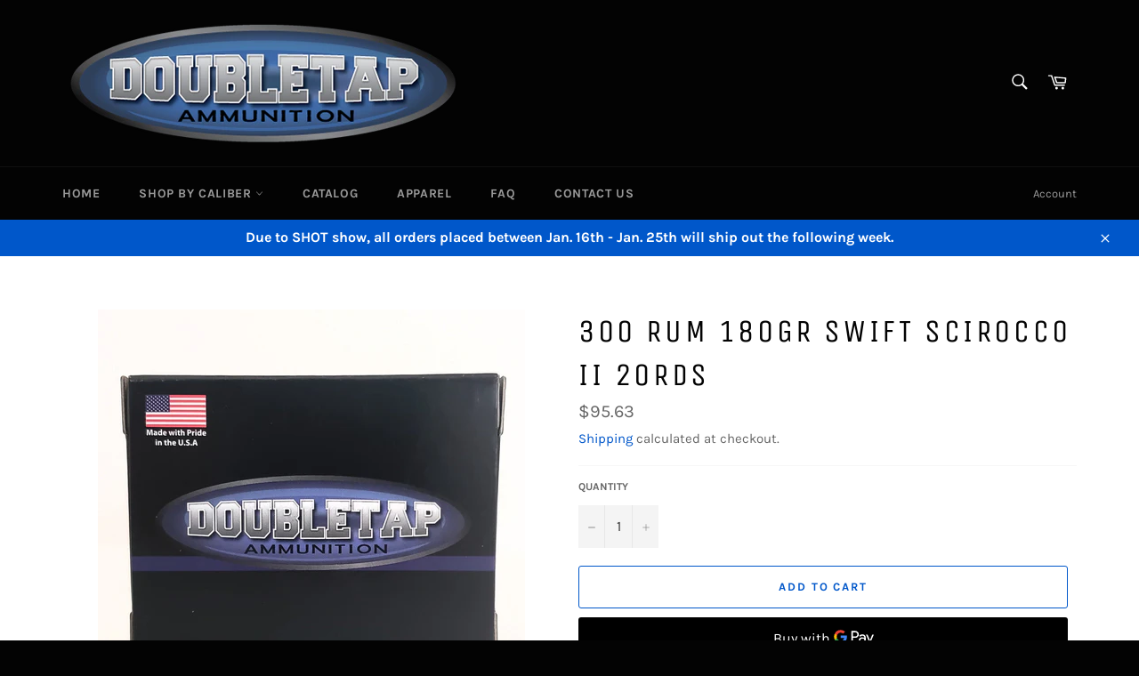

--- FILE ---
content_type: text/html; charset=utf-8
request_url: https://doubletapammo.com/collections/doubletap-ammunition/products/300-rum-180gr-swift-scirocco-ii-20rds
body_size: 24068
content:
<!doctype html>
<html class="no-js" lang="en">
<head>

  <meta charset="utf-8">
  <meta http-equiv="X-UA-Compatible" content="IE=edge,chrome=1">
  <meta name="viewport" content="width=device-width,initial-scale=1">
  <meta name="theme-color" content="#030303">

  

  <link rel="canonical" href="https://doubletapammo.com/products/300-rum-180gr-swift-scirocco-ii-20rds">
  <title>
  300 RUM 180gr Swift Scirocco II 20rds &ndash; Doubletap Ammunition
  </title>

  
    <meta name="description" content="A great all around loading for your 300 Ultra Mag! We use Swift&#39;s excellent bonded bullet for optimum performance on deer, elk, and moose.Ballistics 200yd Zero5300ft Elevation Distance, yards Bullet speed, f/s Energy, ft-lbf Vert. correction, inch Vert. correction, MOA 0.0 3326.8 4423.4 1.97 0.00 100.0 3159.1 3988.8 -0">
  

  <!-- /snippets/social-meta-tags.liquid -->




<meta property="og:site_name" content="Doubletap Ammunition">
<meta property="og:url" content="https://doubletapammo.com/products/300-rum-180gr-swift-scirocco-ii-20rds">
<meta property="og:title" content="300 RUM 180gr Swift Scirocco II 20rds">
<meta property="og:type" content="product">
<meta property="og:description" content="A great all around loading for your 300 Ultra Mag! We use Swift&#39;s excellent bonded bullet for optimum performance on deer, elk, and moose.Ballistics 200yd Zero5300ft Elevation Distance, yards Bullet speed, f/s Energy, ft-lbf Vert. correction, inch Vert. correction, MOA 0.0 3326.8 4423.4 1.97 0.00 100.0 3159.1 3988.8 -0">

  <meta property="og:price:amount" content="95.63">
  <meta property="og:price:currency" content="USD">

<meta property="og:image" content="http://doubletapammo.com/cdn/shop/products/0c210d1b-5062-4e11-a369-232d596abcd4_68c5fb29-4374-4ed6-9c3f-88db7101e244_1200x1200.jpg?v=1588122357">
<meta property="og:image:secure_url" content="https://doubletapammo.com/cdn/shop/products/0c210d1b-5062-4e11-a369-232d596abcd4_68c5fb29-4374-4ed6-9c3f-88db7101e244_1200x1200.jpg?v=1588122357">


  <meta name="twitter:site" content="@https://x.com/doubletapammo1?s=11">

<meta name="twitter:card" content="summary_large_image">
<meta name="twitter:title" content="300 RUM 180gr Swift Scirocco II 20rds">
<meta name="twitter:description" content="A great all around loading for your 300 Ultra Mag! We use Swift&#39;s excellent bonded bullet for optimum performance on deer, elk, and moose.Ballistics 200yd Zero5300ft Elevation Distance, yards Bullet speed, f/s Energy, ft-lbf Vert. correction, inch Vert. correction, MOA 0.0 3326.8 4423.4 1.97 0.00 100.0 3159.1 3988.8 -0">


  <script>
    document.documentElement.className = document.documentElement.className.replace('no-js', 'js');
  </script>

  <link href="//doubletapammo.com/cdn/shop/t/4/assets/theme.scss.css?v=91561660031452149061764776992" rel="stylesheet" type="text/css" media="all" />

  <script>
    window.theme = window.theme || {};

    theme.strings = {
      stockAvailable: "1 available",
      addToCart: "Add to Cart",
      soldOut: "Sold Out",
      unavailable: "Unavailable",
      noStockAvailable: "The item could not be added to your cart because there are not enough in stock.",
      willNotShipUntil: "Will not ship until [date]",
      willBeInStockAfter: "Will be in stock after [date]",
      totalCartDiscount: "You're saving [savings]",
      addressError: "Error looking up that address",
      addressNoResults: "No results for that address",
      addressQueryLimit: "You have exceeded the Google API usage limit. Consider upgrading to a \u003ca href=\"https:\/\/developers.google.com\/maps\/premium\/usage-limits\"\u003ePremium Plan\u003c\/a\u003e.",
      authError: "There was a problem authenticating your Google Maps API Key.",
      slideNumber: "Slide [slide_number], current"
    };
  </script>

  <script src="//doubletapammo.com/cdn/shop/t/4/assets/lazysizes.min.js?v=56045284683979784691595520948" async="async"></script>

  

  <script src="//doubletapammo.com/cdn/shop/t/4/assets/vendor.js?v=59352919779726365461595520952" defer="defer"></script>

  
    <script>
      window.theme = window.theme || {};
      theme.moneyFormat = "${{amount}}";
    </script>
  

  
    <script src="https://d3p29gcwgas9m8.cloudfront.net/assets/js/index.js" type="text/javascript" async></script>
     

  <script src="//doubletapammo.com/cdn/shop/t/4/assets/theme.js?v=17829490311171280061595520951" defer="defer"></script>

   
  
  <script>window.performance && window.performance.mark && window.performance.mark('shopify.content_for_header.start');</script><meta id="shopify-digital-wallet" name="shopify-digital-wallet" content="/34438021256/digital_wallets/dialog">
<link rel="alternate" type="application/json+oembed" href="https://doubletapammo.com/products/300-rum-180gr-swift-scirocco-ii-20rds.oembed">
<script async="async" src="/checkouts/internal/preloads.js?locale=en-US"></script>
<script id="shopify-features" type="application/json">{"accessToken":"86386682994d35a357cdda1dd56cdb64","betas":["rich-media-storefront-analytics"],"domain":"doubletapammo.com","predictiveSearch":true,"shopId":34438021256,"locale":"en"}</script>
<script>var Shopify = Shopify || {};
Shopify.shop = "doubletap-ammunition.myshopify.com";
Shopify.locale = "en";
Shopify.currency = {"active":"USD","rate":"1.0"};
Shopify.country = "US";
Shopify.theme = {"name":"Better website","id":106284482722,"schema_name":"Venture","schema_version":"11.0.7","theme_store_id":775,"role":"main"};
Shopify.theme.handle = "null";
Shopify.theme.style = {"id":null,"handle":null};
Shopify.cdnHost = "doubletapammo.com/cdn";
Shopify.routes = Shopify.routes || {};
Shopify.routes.root = "/";</script>
<script type="module">!function(o){(o.Shopify=o.Shopify||{}).modules=!0}(window);</script>
<script>!function(o){function n(){var o=[];function n(){o.push(Array.prototype.slice.apply(arguments))}return n.q=o,n}var t=o.Shopify=o.Shopify||{};t.loadFeatures=n(),t.autoloadFeatures=n()}(window);</script>
<script id="shop-js-analytics" type="application/json">{"pageType":"product"}</script>
<script defer="defer" async type="module" src="//doubletapammo.com/cdn/shopifycloud/shop-js/modules/v2/client.init-shop-cart-sync_BApSsMSl.en.esm.js"></script>
<script defer="defer" async type="module" src="//doubletapammo.com/cdn/shopifycloud/shop-js/modules/v2/chunk.common_CBoos6YZ.esm.js"></script>
<script type="module">
  await import("//doubletapammo.com/cdn/shopifycloud/shop-js/modules/v2/client.init-shop-cart-sync_BApSsMSl.en.esm.js");
await import("//doubletapammo.com/cdn/shopifycloud/shop-js/modules/v2/chunk.common_CBoos6YZ.esm.js");

  window.Shopify.SignInWithShop?.initShopCartSync?.({"fedCMEnabled":true,"windoidEnabled":true});

</script>
<script>(function() {
  var isLoaded = false;
  function asyncLoad() {
    if (isLoaded) return;
    isLoaded = true;
    var urls = ["https:\/\/d3p29gcwgas9m8.cloudfront.net\/assets\/js\/index.js?shop=doubletap-ammunition.myshopify.com","https:\/\/shopify-extension.getredo.com\/main.js?widget_id=me3nqvv7je7vwr5\u0026shop=doubletap-ammunition.myshopify.com"];
    for (var i = 0; i < urls.length; i++) {
      var s = document.createElement('script');
      s.type = 'text/javascript';
      s.async = true;
      s.src = urls[i];
      var x = document.getElementsByTagName('script')[0];
      x.parentNode.insertBefore(s, x);
    }
  };
  if(window.attachEvent) {
    window.attachEvent('onload', asyncLoad);
  } else {
    window.addEventListener('load', asyncLoad, false);
  }
})();</script>
<script id="__st">var __st={"a":34438021256,"offset":-25200,"reqid":"9126d5ab-f7a3-401a-9b2b-c30e5f7f01d9-1768899071","pageurl":"doubletapammo.com\/collections\/doubletap-ammunition\/products\/300-rum-180gr-swift-scirocco-ii-20rds","u":"1bb515b0b243","p":"product","rtyp":"product","rid":4785551507592};</script>
<script>window.ShopifyPaypalV4VisibilityTracking = true;</script>
<script id="captcha-bootstrap">!function(){'use strict';const t='contact',e='account',n='new_comment',o=[[t,t],['blogs',n],['comments',n],[t,'customer']],c=[[e,'customer_login'],[e,'guest_login'],[e,'recover_customer_password'],[e,'create_customer']],r=t=>t.map((([t,e])=>`form[action*='/${t}']:not([data-nocaptcha='true']) input[name='form_type'][value='${e}']`)).join(','),a=t=>()=>t?[...document.querySelectorAll(t)].map((t=>t.form)):[];function s(){const t=[...o],e=r(t);return a(e)}const i='password',u='form_key',d=['recaptcha-v3-token','g-recaptcha-response','h-captcha-response',i],f=()=>{try{return window.sessionStorage}catch{return}},m='__shopify_v',_=t=>t.elements[u];function p(t,e,n=!1){try{const o=window.sessionStorage,c=JSON.parse(o.getItem(e)),{data:r}=function(t){const{data:e,action:n}=t;return t[m]||n?{data:e,action:n}:{data:t,action:n}}(c);for(const[e,n]of Object.entries(r))t.elements[e]&&(t.elements[e].value=n);n&&o.removeItem(e)}catch(o){console.error('form repopulation failed',{error:o})}}const l='form_type',E='cptcha';function T(t){t.dataset[E]=!0}const w=window,h=w.document,L='Shopify',v='ce_forms',y='captcha';let A=!1;((t,e)=>{const n=(g='f06e6c50-85a8-45c8-87d0-21a2b65856fe',I='https://cdn.shopify.com/shopifycloud/storefront-forms-hcaptcha/ce_storefront_forms_captcha_hcaptcha.v1.5.2.iife.js',D={infoText:'Protected by hCaptcha',privacyText:'Privacy',termsText:'Terms'},(t,e,n)=>{const o=w[L][v],c=o.bindForm;if(c)return c(t,g,e,D).then(n);var r;o.q.push([[t,g,e,D],n]),r=I,A||(h.body.append(Object.assign(h.createElement('script'),{id:'captcha-provider',async:!0,src:r})),A=!0)});var g,I,D;w[L]=w[L]||{},w[L][v]=w[L][v]||{},w[L][v].q=[],w[L][y]=w[L][y]||{},w[L][y].protect=function(t,e){n(t,void 0,e),T(t)},Object.freeze(w[L][y]),function(t,e,n,w,h,L){const[v,y,A,g]=function(t,e,n){const i=e?o:[],u=t?c:[],d=[...i,...u],f=r(d),m=r(i),_=r(d.filter((([t,e])=>n.includes(e))));return[a(f),a(m),a(_),s()]}(w,h,L),I=t=>{const e=t.target;return e instanceof HTMLFormElement?e:e&&e.form},D=t=>v().includes(t);t.addEventListener('submit',(t=>{const e=I(t);if(!e)return;const n=D(e)&&!e.dataset.hcaptchaBound&&!e.dataset.recaptchaBound,o=_(e),c=g().includes(e)&&(!o||!o.value);(n||c)&&t.preventDefault(),c&&!n&&(function(t){try{if(!f())return;!function(t){const e=f();if(!e)return;const n=_(t);if(!n)return;const o=n.value;o&&e.removeItem(o)}(t);const e=Array.from(Array(32),(()=>Math.random().toString(36)[2])).join('');!function(t,e){_(t)||t.append(Object.assign(document.createElement('input'),{type:'hidden',name:u})),t.elements[u].value=e}(t,e),function(t,e){const n=f();if(!n)return;const o=[...t.querySelectorAll(`input[type='${i}']`)].map((({name:t})=>t)),c=[...d,...o],r={};for(const[a,s]of new FormData(t).entries())c.includes(a)||(r[a]=s);n.setItem(e,JSON.stringify({[m]:1,action:t.action,data:r}))}(t,e)}catch(e){console.error('failed to persist form',e)}}(e),e.submit())}));const S=(t,e)=>{t&&!t.dataset[E]&&(n(t,e.some((e=>e===t))),T(t))};for(const o of['focusin','change'])t.addEventListener(o,(t=>{const e=I(t);D(e)&&S(e,y())}));const B=e.get('form_key'),M=e.get(l),P=B&&M;t.addEventListener('DOMContentLoaded',(()=>{const t=y();if(P)for(const e of t)e.elements[l].value===M&&p(e,B);[...new Set([...A(),...v().filter((t=>'true'===t.dataset.shopifyCaptcha))])].forEach((e=>S(e,t)))}))}(h,new URLSearchParams(w.location.search),n,t,e,['guest_login'])})(!0,!0)}();</script>
<script integrity="sha256-4kQ18oKyAcykRKYeNunJcIwy7WH5gtpwJnB7kiuLZ1E=" data-source-attribution="shopify.loadfeatures" defer="defer" src="//doubletapammo.com/cdn/shopifycloud/storefront/assets/storefront/load_feature-a0a9edcb.js" crossorigin="anonymous"></script>
<script data-source-attribution="shopify.dynamic_checkout.dynamic.init">var Shopify=Shopify||{};Shopify.PaymentButton=Shopify.PaymentButton||{isStorefrontPortableWallets:!0,init:function(){window.Shopify.PaymentButton.init=function(){};var t=document.createElement("script");t.src="https://doubletapammo.com/cdn/shopifycloud/portable-wallets/latest/portable-wallets.en.js",t.type="module",document.head.appendChild(t)}};
</script>
<script data-source-attribution="shopify.dynamic_checkout.buyer_consent">
  function portableWalletsHideBuyerConsent(e){var t=document.getElementById("shopify-buyer-consent"),n=document.getElementById("shopify-subscription-policy-button");t&&n&&(t.classList.add("hidden"),t.setAttribute("aria-hidden","true"),n.removeEventListener("click",e))}function portableWalletsShowBuyerConsent(e){var t=document.getElementById("shopify-buyer-consent"),n=document.getElementById("shopify-subscription-policy-button");t&&n&&(t.classList.remove("hidden"),t.removeAttribute("aria-hidden"),n.addEventListener("click",e))}window.Shopify?.PaymentButton&&(window.Shopify.PaymentButton.hideBuyerConsent=portableWalletsHideBuyerConsent,window.Shopify.PaymentButton.showBuyerConsent=portableWalletsShowBuyerConsent);
</script>
<script>
  function portableWalletsCleanup(e){e&&e.src&&console.error("Failed to load portable wallets script "+e.src);var t=document.querySelectorAll("shopify-accelerated-checkout .shopify-payment-button__skeleton, shopify-accelerated-checkout-cart .wallet-cart-button__skeleton"),e=document.getElementById("shopify-buyer-consent");for(let e=0;e<t.length;e++)t[e].remove();e&&e.remove()}function portableWalletsNotLoadedAsModule(e){e instanceof ErrorEvent&&"string"==typeof e.message&&e.message.includes("import.meta")&&"string"==typeof e.filename&&e.filename.includes("portable-wallets")&&(window.removeEventListener("error",portableWalletsNotLoadedAsModule),window.Shopify.PaymentButton.failedToLoad=e,"loading"===document.readyState?document.addEventListener("DOMContentLoaded",window.Shopify.PaymentButton.init):window.Shopify.PaymentButton.init())}window.addEventListener("error",portableWalletsNotLoadedAsModule);
</script>

<script type="module" src="https://doubletapammo.com/cdn/shopifycloud/portable-wallets/latest/portable-wallets.en.js" onError="portableWalletsCleanup(this)" crossorigin="anonymous"></script>
<script nomodule>
  document.addEventListener("DOMContentLoaded", portableWalletsCleanup);
</script>

<link id="shopify-accelerated-checkout-styles" rel="stylesheet" media="screen" href="https://doubletapammo.com/cdn/shopifycloud/portable-wallets/latest/accelerated-checkout-backwards-compat.css" crossorigin="anonymous">
<style id="shopify-accelerated-checkout-cart">
        #shopify-buyer-consent {
  margin-top: 1em;
  display: inline-block;
  width: 100%;
}

#shopify-buyer-consent.hidden {
  display: none;
}

#shopify-subscription-policy-button {
  background: none;
  border: none;
  padding: 0;
  text-decoration: underline;
  font-size: inherit;
  cursor: pointer;
}

#shopify-subscription-policy-button::before {
  box-shadow: none;
}

      </style>

<script>window.performance && window.performance.mark && window.performance.mark('shopify.content_for_header.end');</script>
<div id="shopify-section-filter-menu-settings" class="shopify-section"><style type="text/css">
/*  Filter Menu Color and Image Section CSS */</style>
<link href="//doubletapammo.com/cdn/shop/t/4/assets/filter-menu.scss.css?v=75230267606289666541747325176" rel="stylesheet" type="text/css" media="all" />
<script src="//doubletapammo.com/cdn/shop/t/4/assets/filter-menu.js?v=83923175438476356391595520964" type="text/javascript"></script>





</div>
<link href="https://monorail-edge.shopifysvc.com" rel="dns-prefetch">
<script>(function(){if ("sendBeacon" in navigator && "performance" in window) {try {var session_token_from_headers = performance.getEntriesByType('navigation')[0].serverTiming.find(x => x.name == '_s').description;} catch {var session_token_from_headers = undefined;}var session_cookie_matches = document.cookie.match(/_shopify_s=([^;]*)/);var session_token_from_cookie = session_cookie_matches && session_cookie_matches.length === 2 ? session_cookie_matches[1] : "";var session_token = session_token_from_headers || session_token_from_cookie || "";function handle_abandonment_event(e) {var entries = performance.getEntries().filter(function(entry) {return /monorail-edge.shopifysvc.com/.test(entry.name);});if (!window.abandonment_tracked && entries.length === 0) {window.abandonment_tracked = true;var currentMs = Date.now();var navigation_start = performance.timing.navigationStart;var payload = {shop_id: 34438021256,url: window.location.href,navigation_start,duration: currentMs - navigation_start,session_token,page_type: "product"};window.navigator.sendBeacon("https://monorail-edge.shopifysvc.com/v1/produce", JSON.stringify({schema_id: "online_store_buyer_site_abandonment/1.1",payload: payload,metadata: {event_created_at_ms: currentMs,event_sent_at_ms: currentMs}}));}}window.addEventListener('pagehide', handle_abandonment_event);}}());</script>
<script id="web-pixels-manager-setup">(function e(e,d,r,n,o){if(void 0===o&&(o={}),!Boolean(null===(a=null===(i=window.Shopify)||void 0===i?void 0:i.analytics)||void 0===a?void 0:a.replayQueue)){var i,a;window.Shopify=window.Shopify||{};var t=window.Shopify;t.analytics=t.analytics||{};var s=t.analytics;s.replayQueue=[],s.publish=function(e,d,r){return s.replayQueue.push([e,d,r]),!0};try{self.performance.mark("wpm:start")}catch(e){}var l=function(){var e={modern:/Edge?\/(1{2}[4-9]|1[2-9]\d|[2-9]\d{2}|\d{4,})\.\d+(\.\d+|)|Firefox\/(1{2}[4-9]|1[2-9]\d|[2-9]\d{2}|\d{4,})\.\d+(\.\d+|)|Chrom(ium|e)\/(9{2}|\d{3,})\.\d+(\.\d+|)|(Maci|X1{2}).+ Version\/(15\.\d+|(1[6-9]|[2-9]\d|\d{3,})\.\d+)([,.]\d+|)( \(\w+\)|)( Mobile\/\w+|) Safari\/|Chrome.+OPR\/(9{2}|\d{3,})\.\d+\.\d+|(CPU[ +]OS|iPhone[ +]OS|CPU[ +]iPhone|CPU IPhone OS|CPU iPad OS)[ +]+(15[._]\d+|(1[6-9]|[2-9]\d|\d{3,})[._]\d+)([._]\d+|)|Android:?[ /-](13[3-9]|1[4-9]\d|[2-9]\d{2}|\d{4,})(\.\d+|)(\.\d+|)|Android.+Firefox\/(13[5-9]|1[4-9]\d|[2-9]\d{2}|\d{4,})\.\d+(\.\d+|)|Android.+Chrom(ium|e)\/(13[3-9]|1[4-9]\d|[2-9]\d{2}|\d{4,})\.\d+(\.\d+|)|SamsungBrowser\/([2-9]\d|\d{3,})\.\d+/,legacy:/Edge?\/(1[6-9]|[2-9]\d|\d{3,})\.\d+(\.\d+|)|Firefox\/(5[4-9]|[6-9]\d|\d{3,})\.\d+(\.\d+|)|Chrom(ium|e)\/(5[1-9]|[6-9]\d|\d{3,})\.\d+(\.\d+|)([\d.]+$|.*Safari\/(?![\d.]+ Edge\/[\d.]+$))|(Maci|X1{2}).+ Version\/(10\.\d+|(1[1-9]|[2-9]\d|\d{3,})\.\d+)([,.]\d+|)( \(\w+\)|)( Mobile\/\w+|) Safari\/|Chrome.+OPR\/(3[89]|[4-9]\d|\d{3,})\.\d+\.\d+|(CPU[ +]OS|iPhone[ +]OS|CPU[ +]iPhone|CPU IPhone OS|CPU iPad OS)[ +]+(10[._]\d+|(1[1-9]|[2-9]\d|\d{3,})[._]\d+)([._]\d+|)|Android:?[ /-](13[3-9]|1[4-9]\d|[2-9]\d{2}|\d{4,})(\.\d+|)(\.\d+|)|Mobile Safari.+OPR\/([89]\d|\d{3,})\.\d+\.\d+|Android.+Firefox\/(13[5-9]|1[4-9]\d|[2-9]\d{2}|\d{4,})\.\d+(\.\d+|)|Android.+Chrom(ium|e)\/(13[3-9]|1[4-9]\d|[2-9]\d{2}|\d{4,})\.\d+(\.\d+|)|Android.+(UC? ?Browser|UCWEB|U3)[ /]?(15\.([5-9]|\d{2,})|(1[6-9]|[2-9]\d|\d{3,})\.\d+)\.\d+|SamsungBrowser\/(5\.\d+|([6-9]|\d{2,})\.\d+)|Android.+MQ{2}Browser\/(14(\.(9|\d{2,})|)|(1[5-9]|[2-9]\d|\d{3,})(\.\d+|))(\.\d+|)|K[Aa][Ii]OS\/(3\.\d+|([4-9]|\d{2,})\.\d+)(\.\d+|)/},d=e.modern,r=e.legacy,n=navigator.userAgent;return n.match(d)?"modern":n.match(r)?"legacy":"unknown"}(),u="modern"===l?"modern":"legacy",c=(null!=n?n:{modern:"",legacy:""})[u],f=function(e){return[e.baseUrl,"/wpm","/b",e.hashVersion,"modern"===e.buildTarget?"m":"l",".js"].join("")}({baseUrl:d,hashVersion:r,buildTarget:u}),m=function(e){var d=e.version,r=e.bundleTarget,n=e.surface,o=e.pageUrl,i=e.monorailEndpoint;return{emit:function(e){var a=e.status,t=e.errorMsg,s=(new Date).getTime(),l=JSON.stringify({metadata:{event_sent_at_ms:s},events:[{schema_id:"web_pixels_manager_load/3.1",payload:{version:d,bundle_target:r,page_url:o,status:a,surface:n,error_msg:t},metadata:{event_created_at_ms:s}}]});if(!i)return console&&console.warn&&console.warn("[Web Pixels Manager] No Monorail endpoint provided, skipping logging."),!1;try{return self.navigator.sendBeacon.bind(self.navigator)(i,l)}catch(e){}var u=new XMLHttpRequest;try{return u.open("POST",i,!0),u.setRequestHeader("Content-Type","text/plain"),u.send(l),!0}catch(e){return console&&console.warn&&console.warn("[Web Pixels Manager] Got an unhandled error while logging to Monorail."),!1}}}}({version:r,bundleTarget:l,surface:e.surface,pageUrl:self.location.href,monorailEndpoint:e.monorailEndpoint});try{o.browserTarget=l,function(e){var d=e.src,r=e.async,n=void 0===r||r,o=e.onload,i=e.onerror,a=e.sri,t=e.scriptDataAttributes,s=void 0===t?{}:t,l=document.createElement("script"),u=document.querySelector("head"),c=document.querySelector("body");if(l.async=n,l.src=d,a&&(l.integrity=a,l.crossOrigin="anonymous"),s)for(var f in s)if(Object.prototype.hasOwnProperty.call(s,f))try{l.dataset[f]=s[f]}catch(e){}if(o&&l.addEventListener("load",o),i&&l.addEventListener("error",i),u)u.appendChild(l);else{if(!c)throw new Error("Did not find a head or body element to append the script");c.appendChild(l)}}({src:f,async:!0,onload:function(){if(!function(){var e,d;return Boolean(null===(d=null===(e=window.Shopify)||void 0===e?void 0:e.analytics)||void 0===d?void 0:d.initialized)}()){var d=window.webPixelsManager.init(e)||void 0;if(d){var r=window.Shopify.analytics;r.replayQueue.forEach((function(e){var r=e[0],n=e[1],o=e[2];d.publishCustomEvent(r,n,o)})),r.replayQueue=[],r.publish=d.publishCustomEvent,r.visitor=d.visitor,r.initialized=!0}}},onerror:function(){return m.emit({status:"failed",errorMsg:"".concat(f," has failed to load")})},sri:function(e){var d=/^sha384-[A-Za-z0-9+/=]+$/;return"string"==typeof e&&d.test(e)}(c)?c:"",scriptDataAttributes:o}),m.emit({status:"loading"})}catch(e){m.emit({status:"failed",errorMsg:(null==e?void 0:e.message)||"Unknown error"})}}})({shopId: 34438021256,storefrontBaseUrl: "https://doubletapammo.com",extensionsBaseUrl: "https://extensions.shopifycdn.com/cdn/shopifycloud/web-pixels-manager",monorailEndpoint: "https://monorail-edge.shopifysvc.com/unstable/produce_batch",surface: "storefront-renderer",enabledBetaFlags: ["2dca8a86"],webPixelsConfigList: [{"id":"1265008872","configuration":"{\"widgetId\":\"me3nqvv7je7vwr5\",\"baseRequestUrl\":\"https:\\\/\\\/shopify-server.getredo.com\\\/widgets\",\"splitEnabled\":\"false\",\"customerAccountsEnabled\":\"true\",\"conciergeSplitEnabled\":\"false\",\"marketingEnabled\":\"false\",\"expandedWarrantyEnabled\":\"false\",\"storefrontSalesAIEnabled\":\"false\",\"conversionEnabled\":\"false\"}","eventPayloadVersion":"v1","runtimeContext":"STRICT","scriptVersion":"e718e653983918a06ec4f4d49f6685f2","type":"APP","apiClientId":3426665,"privacyPurposes":["ANALYTICS","MARKETING"],"capabilities":["advanced_dom_events"],"dataSharingAdjustments":{"protectedCustomerApprovalScopes":["read_customer_address","read_customer_email","read_customer_name","read_customer_personal_data","read_customer_phone"]}},{"id":"shopify-app-pixel","configuration":"{}","eventPayloadVersion":"v1","runtimeContext":"STRICT","scriptVersion":"0450","apiClientId":"shopify-pixel","type":"APP","privacyPurposes":["ANALYTICS","MARKETING"]},{"id":"shopify-custom-pixel","eventPayloadVersion":"v1","runtimeContext":"LAX","scriptVersion":"0450","apiClientId":"shopify-pixel","type":"CUSTOM","privacyPurposes":["ANALYTICS","MARKETING"]}],isMerchantRequest: false,initData: {"shop":{"name":"Doubletap Ammunition","paymentSettings":{"currencyCode":"USD"},"myshopifyDomain":"doubletap-ammunition.myshopify.com","countryCode":"US","storefrontUrl":"https:\/\/doubletapammo.com"},"customer":null,"cart":null,"checkout":null,"productVariants":[{"price":{"amount":95.63,"currencyCode":"USD"},"product":{"title":"300 RUM 180gr Swift Scirocco II 20rds","vendor":"Doubletap Ammunition","id":"4785551507592","untranslatedTitle":"300 RUM 180gr Swift Scirocco II 20rds","url":"\/products\/300-rum-180gr-swift-scirocco-ii-20rds","type":"Loaded Ammunition"},"id":"33305545048200","image":{"src":"\/\/doubletapammo.com\/cdn\/shop\/products\/0c210d1b-5062-4e11-a369-232d596abcd4_68c5fb29-4374-4ed6-9c3f-88db7101e244.jpg?v=1588122357"},"sku":"013964487756","title":"Default Title","untranslatedTitle":"Default Title"}],"purchasingCompany":null},},"https://doubletapammo.com/cdn","fcfee988w5aeb613cpc8e4bc33m6693e112",{"modern":"","legacy":""},{"shopId":"34438021256","storefrontBaseUrl":"https:\/\/doubletapammo.com","extensionBaseUrl":"https:\/\/extensions.shopifycdn.com\/cdn\/shopifycloud\/web-pixels-manager","surface":"storefront-renderer","enabledBetaFlags":"[\"2dca8a86\"]","isMerchantRequest":"false","hashVersion":"fcfee988w5aeb613cpc8e4bc33m6693e112","publish":"custom","events":"[[\"page_viewed\",{}],[\"product_viewed\",{\"productVariant\":{\"price\":{\"amount\":95.63,\"currencyCode\":\"USD\"},\"product\":{\"title\":\"300 RUM 180gr Swift Scirocco II 20rds\",\"vendor\":\"Doubletap Ammunition\",\"id\":\"4785551507592\",\"untranslatedTitle\":\"300 RUM 180gr Swift Scirocco II 20rds\",\"url\":\"\/products\/300-rum-180gr-swift-scirocco-ii-20rds\",\"type\":\"Loaded Ammunition\"},\"id\":\"33305545048200\",\"image\":{\"src\":\"\/\/doubletapammo.com\/cdn\/shop\/products\/0c210d1b-5062-4e11-a369-232d596abcd4_68c5fb29-4374-4ed6-9c3f-88db7101e244.jpg?v=1588122357\"},\"sku\":\"013964487756\",\"title\":\"Default Title\",\"untranslatedTitle\":\"Default Title\"}}]]"});</script><script>
  window.ShopifyAnalytics = window.ShopifyAnalytics || {};
  window.ShopifyAnalytics.meta = window.ShopifyAnalytics.meta || {};
  window.ShopifyAnalytics.meta.currency = 'USD';
  var meta = {"product":{"id":4785551507592,"gid":"gid:\/\/shopify\/Product\/4785551507592","vendor":"Doubletap Ammunition","type":"Loaded Ammunition","handle":"300-rum-180gr-swift-scirocco-ii-20rds","variants":[{"id":33305545048200,"price":9563,"name":"300 RUM 180gr Swift Scirocco II 20rds","public_title":null,"sku":"013964487756"}],"remote":false},"page":{"pageType":"product","resourceType":"product","resourceId":4785551507592,"requestId":"9126d5ab-f7a3-401a-9b2b-c30e5f7f01d9-1768899071"}};
  for (var attr in meta) {
    window.ShopifyAnalytics.meta[attr] = meta[attr];
  }
</script>
<script class="analytics">
  (function () {
    var customDocumentWrite = function(content) {
      var jquery = null;

      if (window.jQuery) {
        jquery = window.jQuery;
      } else if (window.Checkout && window.Checkout.$) {
        jquery = window.Checkout.$;
      }

      if (jquery) {
        jquery('body').append(content);
      }
    };

    var hasLoggedConversion = function(token) {
      if (token) {
        return document.cookie.indexOf('loggedConversion=' + token) !== -1;
      }
      return false;
    }

    var setCookieIfConversion = function(token) {
      if (token) {
        var twoMonthsFromNow = new Date(Date.now());
        twoMonthsFromNow.setMonth(twoMonthsFromNow.getMonth() + 2);

        document.cookie = 'loggedConversion=' + token + '; expires=' + twoMonthsFromNow;
      }
    }

    var trekkie = window.ShopifyAnalytics.lib = window.trekkie = window.trekkie || [];
    if (trekkie.integrations) {
      return;
    }
    trekkie.methods = [
      'identify',
      'page',
      'ready',
      'track',
      'trackForm',
      'trackLink'
    ];
    trekkie.factory = function(method) {
      return function() {
        var args = Array.prototype.slice.call(arguments);
        args.unshift(method);
        trekkie.push(args);
        return trekkie;
      };
    };
    for (var i = 0; i < trekkie.methods.length; i++) {
      var key = trekkie.methods[i];
      trekkie[key] = trekkie.factory(key);
    }
    trekkie.load = function(config) {
      trekkie.config = config || {};
      trekkie.config.initialDocumentCookie = document.cookie;
      var first = document.getElementsByTagName('script')[0];
      var script = document.createElement('script');
      script.type = 'text/javascript';
      script.onerror = function(e) {
        var scriptFallback = document.createElement('script');
        scriptFallback.type = 'text/javascript';
        scriptFallback.onerror = function(error) {
                var Monorail = {
      produce: function produce(monorailDomain, schemaId, payload) {
        var currentMs = new Date().getTime();
        var event = {
          schema_id: schemaId,
          payload: payload,
          metadata: {
            event_created_at_ms: currentMs,
            event_sent_at_ms: currentMs
          }
        };
        return Monorail.sendRequest("https://" + monorailDomain + "/v1/produce", JSON.stringify(event));
      },
      sendRequest: function sendRequest(endpointUrl, payload) {
        // Try the sendBeacon API
        if (window && window.navigator && typeof window.navigator.sendBeacon === 'function' && typeof window.Blob === 'function' && !Monorail.isIos12()) {
          var blobData = new window.Blob([payload], {
            type: 'text/plain'
          });

          if (window.navigator.sendBeacon(endpointUrl, blobData)) {
            return true;
          } // sendBeacon was not successful

        } // XHR beacon

        var xhr = new XMLHttpRequest();

        try {
          xhr.open('POST', endpointUrl);
          xhr.setRequestHeader('Content-Type', 'text/plain');
          xhr.send(payload);
        } catch (e) {
          console.log(e);
        }

        return false;
      },
      isIos12: function isIos12() {
        return window.navigator.userAgent.lastIndexOf('iPhone; CPU iPhone OS 12_') !== -1 || window.navigator.userAgent.lastIndexOf('iPad; CPU OS 12_') !== -1;
      }
    };
    Monorail.produce('monorail-edge.shopifysvc.com',
      'trekkie_storefront_load_errors/1.1',
      {shop_id: 34438021256,
      theme_id: 106284482722,
      app_name: "storefront",
      context_url: window.location.href,
      source_url: "//doubletapammo.com/cdn/s/trekkie.storefront.cd680fe47e6c39ca5d5df5f0a32d569bc48c0f27.min.js"});

        };
        scriptFallback.async = true;
        scriptFallback.src = '//doubletapammo.com/cdn/s/trekkie.storefront.cd680fe47e6c39ca5d5df5f0a32d569bc48c0f27.min.js';
        first.parentNode.insertBefore(scriptFallback, first);
      };
      script.async = true;
      script.src = '//doubletapammo.com/cdn/s/trekkie.storefront.cd680fe47e6c39ca5d5df5f0a32d569bc48c0f27.min.js';
      first.parentNode.insertBefore(script, first);
    };
    trekkie.load(
      {"Trekkie":{"appName":"storefront","development":false,"defaultAttributes":{"shopId":34438021256,"isMerchantRequest":null,"themeId":106284482722,"themeCityHash":"17042842565412908022","contentLanguage":"en","currency":"USD","eventMetadataId":"d762e421-4e7d-40f6-a0ed-ba5d612506b1"},"isServerSideCookieWritingEnabled":true,"monorailRegion":"shop_domain","enabledBetaFlags":["65f19447"]},"Session Attribution":{},"S2S":{"facebookCapiEnabled":false,"source":"trekkie-storefront-renderer","apiClientId":580111}}
    );

    var loaded = false;
    trekkie.ready(function() {
      if (loaded) return;
      loaded = true;

      window.ShopifyAnalytics.lib = window.trekkie;

      var originalDocumentWrite = document.write;
      document.write = customDocumentWrite;
      try { window.ShopifyAnalytics.merchantGoogleAnalytics.call(this); } catch(error) {};
      document.write = originalDocumentWrite;

      window.ShopifyAnalytics.lib.page(null,{"pageType":"product","resourceType":"product","resourceId":4785551507592,"requestId":"9126d5ab-f7a3-401a-9b2b-c30e5f7f01d9-1768899071","shopifyEmitted":true});

      var match = window.location.pathname.match(/checkouts\/(.+)\/(thank_you|post_purchase)/)
      var token = match? match[1]: undefined;
      if (!hasLoggedConversion(token)) {
        setCookieIfConversion(token);
        window.ShopifyAnalytics.lib.track("Viewed Product",{"currency":"USD","variantId":33305545048200,"productId":4785551507592,"productGid":"gid:\/\/shopify\/Product\/4785551507592","name":"300 RUM 180gr Swift Scirocco II 20rds","price":"95.63","sku":"013964487756","brand":"Doubletap Ammunition","variant":null,"category":"Loaded Ammunition","nonInteraction":true,"remote":false},undefined,undefined,{"shopifyEmitted":true});
      window.ShopifyAnalytics.lib.track("monorail:\/\/trekkie_storefront_viewed_product\/1.1",{"currency":"USD","variantId":33305545048200,"productId":4785551507592,"productGid":"gid:\/\/shopify\/Product\/4785551507592","name":"300 RUM 180gr Swift Scirocco II 20rds","price":"95.63","sku":"013964487756","brand":"Doubletap Ammunition","variant":null,"category":"Loaded Ammunition","nonInteraction":true,"remote":false,"referer":"https:\/\/doubletapammo.com\/collections\/doubletap-ammunition\/products\/300-rum-180gr-swift-scirocco-ii-20rds"});
      }
    });


        var eventsListenerScript = document.createElement('script');
        eventsListenerScript.async = true;
        eventsListenerScript.src = "//doubletapammo.com/cdn/shopifycloud/storefront/assets/shop_events_listener-3da45d37.js";
        document.getElementsByTagName('head')[0].appendChild(eventsListenerScript);

})();</script>
<script
  defer
  src="https://doubletapammo.com/cdn/shopifycloud/perf-kit/shopify-perf-kit-3.0.4.min.js"
  data-application="storefront-renderer"
  data-shop-id="34438021256"
  data-render-region="gcp-us-central1"
  data-page-type="product"
  data-theme-instance-id="106284482722"
  data-theme-name="Venture"
  data-theme-version="11.0.7"
  data-monorail-region="shop_domain"
  data-resource-timing-sampling-rate="10"
  data-shs="true"
  data-shs-beacon="true"
  data-shs-export-with-fetch="true"
  data-shs-logs-sample-rate="1"
  data-shs-beacon-endpoint="https://doubletapammo.com/api/collect"
></script>
</head>

<body class="template-product" >
  <style>.buddha-hidden-wireframe{display:none !important}</style><ul class="buddha-hidden-wireframe"><li class="buddha-menu-item" ><a data-href="/" href="/" aria-label="Home" data-no-instant="" onclick="mmGoToPage(this, event); return false;" ><i class="fa fa-home" aria-hidden="true"></i>Home</a></li><li class="buddha-menu-item" ><a data-href="/collections/all" href="/collections/all" aria-label="Catalog" data-no-instant="" onclick="mmGoToPage(this, event); return false;" ><i class="fa fa-bullseye" aria-hidden="true"></i>Catalog&nbsp;<i class="fa fa-angle-down" aria-hidden="true"></i><button class="toggle-menu-btn" style="display:none;" onclick="return toggleSubmenu(this)"><i class="fa fa-plus-circle" aria-hidden="true"></i></button></a><ul class="mm-submenu tree"><li data-href="/collections/all" href="/collections/all" aria-label="Shop by Caliber" data-no-instant="" onclick="mmGoToPage(this, event); return false;" ><a data-href="/collections/all" href="/collections/all" aria-label="Shop by Caliber" data-no-instant="" onclick="mmGoToPage(this, event); return false;" >Shop by Caliber</a></li><li data-href="/pages/search-results-page" href="/pages/search-results-page" aria-label="Bullet Type" data-no-instant="" onclick="mmGoToPage(this, event); return false;" ><a data-href="/pages/search-results-page" href="/pages/search-results-page" aria-label="Bullet Type" data-no-instant="" onclick="mmGoToPage(this, event); return false;" >Bullet Type&nbsp;<i class="fa fa-angle-down" aria-hidden="true"></i><button class="toggle-menu-btn" style="display:none;" onclick="return toggleSubmenu(this)"><i class="fa fa-plus-circle" aria-hidden="true"></i></button></a><ul class="mm-submenu tree"><li data-href="/collections/controlled-expansion" href="/collections/controlled-expansion" aria-label="Controlled Expansion" data-no-instant="" onclick="mmGoToPage(this, event); return false;" ><a data-href="/collections/controlled-expansion" href="/collections/controlled-expansion" aria-label="Controlled Expansion" data-no-instant="" onclick="mmGoToPage(this, event); return false;" >Controlled Expansion</a></li><li data-href="/collections/dt-lead-free" href="/collections/dt-lead-free" aria-label="DT Lead Free" data-no-instant="" onclick="mmGoToPage(this, event); return false;" ><a data-href="/collections/dt-lead-free" href="/collections/dt-lead-free" aria-label="DT Lead Free" data-no-instant="" onclick="mmGoToPage(this, event); return false;" >DT Lead Free</a></li><li data-href="/collections/bonded-defense" href="/collections/bonded-defense" aria-label="Bonded Defense" data-no-instant="" onclick="mmGoToPage(this, event); return false;" ><a data-href="/collections/bonded-defense" href="/collections/bonded-defense" aria-label="Bonded Defense" data-no-instant="" onclick="mmGoToPage(this, event); return false;" >Bonded Defense</a></li><li data-href="/collections/hardcast-solid" href="/collections/hardcast-solid" aria-label="Hardcast Solid" data-no-instant="" onclick="mmGoToPage(this, event); return false;" ><a data-href="/collections/hardcast-solid" href="/collections/hardcast-solid" aria-label="Hardcast Solid" data-no-instant="" onclick="mmGoToPage(this, event); return false;" >Hardcast Solid</a></li><li data-href="/collections/dt-varmint" href="/collections/dt-varmint" aria-label="DT Varmint" data-no-instant="" onclick="mmGoToPage(this, event); return false;" ><a data-href="/collections/dt-varmint" href="/collections/dt-varmint" aria-label="DT Varmint" data-no-instant="" onclick="mmGoToPage(this, event); return false;" >DT Varmint</a></li><li data-href="/collections/longrange" href="/collections/longrange" aria-label="DT Longrange" data-no-instant="" onclick="mmGoToPage(this, event); return false;" ><a data-href="/collections/longrange" href="/collections/longrange" aria-label="DT Longrange" data-no-instant="" onclick="mmGoToPage(this, event); return false;" >DT Longrange</a></li></ul></li></ul></li><li class="buddha-menu-item" ><a data-href="/pages/contact-us" href="/pages/contact-us" aria-label="Contact Us" data-no-instant="" onclick="mmGoToPage(this, event); return false;" ><i class="fa fa-envelope" aria-hidden="true"></i>Contact Us</a></li><li class="buddha-menu-item" ><a data-href="/pages/about-us" href="/pages/about-us" aria-label="About Us" data-no-instant="" onclick="mmGoToPage(this, event); return false;" ><i class="fa fa-users" aria-hidden="true"></i>About Us</a></li></ul>

  <a class="in-page-link visually-hidden skip-link" href="#MainContent">
    Skip to content
  </a>

  <div id="shopify-section-header" class="shopify-section"><style>
.site-header__logo img {
  max-width: 450px;
}
</style>

<div id="NavDrawer" class="drawer drawer--left">
  <div class="drawer__inner">
    <form action="/search" method="get" class="drawer__search" role="search">
      <input type="search" name="q" placeholder="Search" aria-label="Search" class="drawer__search-input">

      <button type="submit" class="text-link drawer__search-submit">
        <svg aria-hidden="true" focusable="false" role="presentation" class="icon icon-search" viewBox="0 0 32 32"><path fill="#444" d="M21.839 18.771a10.012 10.012 0 0 0 1.57-5.39c0-5.548-4.493-10.048-10.034-10.048-5.548 0-10.041 4.499-10.041 10.048s4.493 10.048 10.034 10.048c2.012 0 3.886-.594 5.456-1.61l.455-.317 7.165 7.165 2.223-2.263-7.158-7.165.33-.468zM18.995 7.767c1.498 1.498 2.322 3.49 2.322 5.608s-.825 4.11-2.322 5.608c-1.498 1.498-3.49 2.322-5.608 2.322s-4.11-.825-5.608-2.322c-1.498-1.498-2.322-3.49-2.322-5.608s.825-4.11 2.322-5.608c1.498-1.498 3.49-2.322 5.608-2.322s4.11.825 5.608 2.322z"/></svg>
        <span class="icon__fallback-text">Search</span>
      </button>
    </form>
    <ul class="drawer__nav">
      
        

        
          <li class="drawer__nav-item">
            <a href="/"
              class="drawer__nav-link drawer__nav-link--top-level"
              
            >
              Home
            </a>
          </li>
        
      
        

        
          <li class="drawer__nav-item">
            <div class="drawer__nav-has-sublist">
              <a href="/collections"
                class="drawer__nav-link drawer__nav-link--top-level drawer__nav-link--split"
                id="DrawerLabel-shop-by-caliber"
                
              >
                Shop by Caliber
              </a>
              <button type="button" aria-controls="DrawerLinklist-shop-by-caliber" class="text-link drawer__nav-toggle-btn drawer__meganav-toggle" aria-label="Shop by Caliber Menu" aria-expanded="false">
                <span class="drawer__nav-toggle--open">
                  <svg aria-hidden="true" focusable="false" role="presentation" class="icon icon-plus" viewBox="0 0 22 21"><path d="M12 11.5h9.5v-2H12V0h-2v9.5H.5v2H10V21h2v-9.5z" fill="#000" fill-rule="evenodd"/></svg>
                </span>
                <span class="drawer__nav-toggle--close">
                  <svg aria-hidden="true" focusable="false" role="presentation" class="icon icon--wide icon-minus" viewBox="0 0 22 3"><path fill="#000" d="M21.5.5v2H.5v-2z" fill-rule="evenodd"/></svg>
                </span>
              </button>
            </div>

            <div class="meganav meganav--drawer" id="DrawerLinklist-shop-by-caliber" aria-labelledby="DrawerLabel-shop-by-caliber" role="navigation">
              <ul class="meganav__nav">
                <div class="grid grid--no-gutters meganav__scroller meganav__scroller--has-list">
  <div class="grid__item meganav__list">
    
      <li class="drawer__nav-item">
        
          <a href="/collections/all-rifle-loads" 
            class="drawer__nav-link meganav__link"
            
          >
            All Rifle Loads
          </a>
        
      </li>
    
      <li class="drawer__nav-item">
        
          <a href="/collections/handgun-ammo" 
            class="drawer__nav-link meganav__link"
            
          >
            All Pistol Loads
          </a>
        
      </li>
    
  </div>
</div>

              </ul>
            </div>
          </li>
        
      
        

        
          <li class="drawer__nav-item">
            <a href="/collections/all"
              class="drawer__nav-link drawer__nav-link--top-level"
              
            >
              Catalog
            </a>
          </li>
        
      
        

        
          <li class="drawer__nav-item">
            <a href="/collections/apparel"
              class="drawer__nav-link drawer__nav-link--top-level"
              
            >
              Apparel
            </a>
          </li>
        
      
        

        
          <li class="drawer__nav-item">
            <a href="/pages/frequently-asked-questions"
              class="drawer__nav-link drawer__nav-link--top-level"
              
            >
              FAQ
            </a>
          </li>
        
      
        

        
          <li class="drawer__nav-item">
            <a href="/pages/contact-us"
              class="drawer__nav-link drawer__nav-link--top-level"
              
            >
              Contact Us
            </a>
          </li>
        
      

      
        
          <li class="drawer__nav-item">
            <a href="/account/login" class="drawer__nav-link drawer__nav-link--top-level">
              Account
            </a>
          </li>
        
      
    </ul>
  </div>
</div>

<header class="site-header page-element is-moved-by-drawer" role="banner" data-section-id="header" data-section-type="header">
  <div class="site-header__upper page-width">
    <div class="grid grid--table">
      <div class="grid__item small--one-quarter medium-up--hide">
        <button type="button" class="text-link site-header__link js-drawer-open-left">
          <span class="site-header__menu-toggle--open">
            <svg aria-hidden="true" focusable="false" role="presentation" class="icon icon-hamburger" viewBox="0 0 32 32"><path fill="#444" d="M4.889 14.958h22.222v2.222H4.889v-2.222zM4.889 8.292h22.222v2.222H4.889V8.292zM4.889 21.625h22.222v2.222H4.889v-2.222z"/></svg>
          </span>
          <span class="site-header__menu-toggle--close">
            <svg aria-hidden="true" focusable="false" role="presentation" class="icon icon-close" viewBox="0 0 32 32"><path fill="#444" d="M25.313 8.55l-1.862-1.862-7.45 7.45-7.45-7.45L6.689 8.55l7.45 7.45-7.45 7.45 1.862 1.862 7.45-7.45 7.45 7.45 1.862-1.862-7.45-7.45z"/></svg>
          </span>
          <span class="icon__fallback-text">Site navigation</span>
        </button>
      </div>
      <div class="grid__item small--one-half medium-up--two-thirds small--text-center">
        
          <div class="site-header__logo h1" itemscope itemtype="http://schema.org/Organization">
        
          
            
            <a href="/" itemprop="url" class="site-header__logo-link">
              <img src="//doubletapammo.com/cdn/shop/files/Double-Tap-Ammunition_525px_450x.png?v=1614294735"
                   srcset="//doubletapammo.com/cdn/shop/files/Double-Tap-Ammunition_525px_450x.png?v=1614294735 1x, //doubletapammo.com/cdn/shop/files/Double-Tap-Ammunition_525px_450x@2x.png?v=1614294735 2x"
                   alt="Doubletap Ammunition"
                   itemprop="logo">
            </a>
          
        
          </div>
        
      </div>

      <div class="grid__item small--one-quarter medium-up--one-third text-right">
        <div id="SiteNavSearchCart" class="site-header__search-cart-wrapper">
          <form action="/search" method="get" class="site-header__search small--hide" role="search">
            
              <label for="SiteNavSearch" class="visually-hidden">Search</label>
              <input type="search" name="q" id="SiteNavSearch" placeholder="Search" aria-label="Search" class="site-header__search-input">

            <button type="submit" class="text-link site-header__link site-header__search-submit">
              <svg aria-hidden="true" focusable="false" role="presentation" class="icon icon-search" viewBox="0 0 32 32"><path fill="#444" d="M21.839 18.771a10.012 10.012 0 0 0 1.57-5.39c0-5.548-4.493-10.048-10.034-10.048-5.548 0-10.041 4.499-10.041 10.048s4.493 10.048 10.034 10.048c2.012 0 3.886-.594 5.456-1.61l.455-.317 7.165 7.165 2.223-2.263-7.158-7.165.33-.468zM18.995 7.767c1.498 1.498 2.322 3.49 2.322 5.608s-.825 4.11-2.322 5.608c-1.498 1.498-3.49 2.322-5.608 2.322s-4.11-.825-5.608-2.322c-1.498-1.498-2.322-3.49-2.322-5.608s.825-4.11 2.322-5.608c1.498-1.498 3.49-2.322 5.608-2.322s4.11.825 5.608 2.322z"/></svg>
              <span class="icon__fallback-text">Search</span>
            </button>
          </form>

          <a href="/cart" class="site-header__link site-header__cart">
            <svg aria-hidden="true" focusable="false" role="presentation" class="icon icon-cart" viewBox="0 0 31 32"><path d="M14.568 25.629c-1.222 0-2.111.889-2.111 2.111 0 1.111 1 2.111 2.111 2.111 1.222 0 2.111-.889 2.111-2.111s-.889-2.111-2.111-2.111zm10.22 0c-1.222 0-2.111.889-2.111 2.111 0 1.111 1 2.111 2.111 2.111 1.222 0 2.111-.889 2.111-2.111s-.889-2.111-2.111-2.111zm2.555-3.777H12.457L7.347 7.078c-.222-.333-.555-.667-1-.667H1.792c-.667 0-1.111.444-1.111 1s.444 1 1.111 1h3.777l5.11 14.885c.111.444.555.666 1 .666h15.663c.555 0 1.111-.444 1.111-1 0-.666-.555-1.111-1.111-1.111zm2.333-11.442l-18.44-1.555h-.111c-.555 0-.777.333-.667.889l3.222 9.22c.222.555.889 1 1.444 1h13.441c.555 0 1.111-.444 1.222-1l.778-7.443c.111-.555-.333-1.111-.889-1.111zm-2 7.443H15.568l-2.333-6.776 15.108 1.222-.666 5.554z"/></svg>
            <span class="icon__fallback-text">Cart</span>
            <span class="site-header__cart-indicator hide"></span>
          </a>
        </div>
      </div>
    </div>
  </div>

  <div id="StickNavWrapper">
    <div id="StickyBar" class="sticky">
      <nav class="nav-bar small--hide" role="navigation" id="StickyNav">
        <div class="page-width">
          <div class="grid grid--table">
            <div class="grid__item four-fifths" id="SiteNavParent">
              <button type="button" class="hide text-link site-nav__link site-nav__link--compressed js-drawer-open-left" id="SiteNavCompressed">
                <svg aria-hidden="true" focusable="false" role="presentation" class="icon icon-hamburger" viewBox="0 0 32 32"><path fill="#444" d="M4.889 14.958h22.222v2.222H4.889v-2.222zM4.889 8.292h22.222v2.222H4.889V8.292zM4.889 21.625h22.222v2.222H4.889v-2.222z"/></svg>
                <span class="site-nav__link-menu-label">Menu</span>
                <span class="icon__fallback-text">Site navigation</span>
              </button>
              <ul class="site-nav list--inline" id="SiteNav">
                
                  

                  
                  
                  
                  

                  

                  
                  

                  
                    <li class="site-nav__item">
                      <a href="/" class="site-nav__link">
                        Home
                      </a>
                    </li>
                  
                
                  

                  
                  
                  
                  

                  

                  
                  

                  
                    <li class="site-nav__item site-nav__item--no-columns" aria-haspopup="true">
                      <a href="/collections" class="site-nav__link site-nav__link-toggle" id="SiteNavLabel-shop-by-caliber" aria-controls="SiteNavLinklist-shop-by-caliber" aria-expanded="false">
                        Shop by Caliber
                        <svg aria-hidden="true" focusable="false" role="presentation" class="icon icon-arrow-down" viewBox="0 0 32 32"><path fill="#444" d="M26.984 8.5l1.516 1.617L16 23.5 3.5 10.117 5.008 8.5 16 20.258z"/></svg>
                      </a>

                      <div class="site-nav__dropdown meganav site-nav__dropdown--second-level" id="SiteNavLinklist-shop-by-caliber" aria-labelledby="SiteNavLabel-shop-by-caliber" role="navigation">
                        <ul class="meganav__nav page-width">
                          























<div class="grid grid--no-gutters meganav__scroller--has-list">
  <div class="grid__item meganav__list one-fifth">

    

    

    
      
      

      

      <li class="site-nav__dropdown-container">
        
        
        
        

        
          <a href="/collections/all-rifle-loads" class="meganav__link meganav__link--second-level">
            All Rifle Loads
          </a>
        
      </li>

      
      
        
        
      
        
        
      
        
        
      
        
        
      
        
        
      
    
      
      

      

      <li class="site-nav__dropdown-container">
        
        
        
        

        
          <a href="/collections/handgun-ammo" class="meganav__link meganav__link--second-level">
            All Pistol Loads
          </a>
        
      </li>

      
      
        
        
      
        
        
      
        
        
      
        
        
      
        
        
      
    
  </div>

  
</div>

                        </ul>
                      </div>
                    </li>
                  
                
                  

                  
                  
                  
                  

                  

                  
                  

                  
                    <li class="site-nav__item">
                      <a href="/collections/all" class="site-nav__link">
                        Catalog
                      </a>
                    </li>
                  
                
                  

                  
                  
                  
                  

                  

                  
                  

                  
                    <li class="site-nav__item">
                      <a href="/collections/apparel" class="site-nav__link">
                        Apparel
                      </a>
                    </li>
                  
                
                  

                  
                  
                  
                  

                  

                  
                  

                  
                    <li class="site-nav__item">
                      <a href="/pages/frequently-asked-questions" class="site-nav__link">
                        FAQ
                      </a>
                    </li>
                  
                
                  

                  
                  
                  
                  

                  

                  
                  

                  
                    <li class="site-nav__item">
                      <a href="/pages/contact-us" class="site-nav__link">
                        Contact Us
                      </a>
                    </li>
                  
                
              </ul>
            </div>
            <div class="grid__item one-fifth text-right">
              <div class="sticky-only" id="StickyNavSearchCart"></div>
              
                <div class="customer-login-links sticky-hidden">
                  
                    <a href="/account/login" id="customer_login_link">Account</a>
                  
                </div>
              
            </div>
          </div>
        </div>
      </nav>
      <div id="NotificationSuccess" class="notification notification--success" aria-hidden="true">
        <div class="page-width notification__inner notification__inner--has-link">
          <a href="/cart" class="notification__link">
            <span class="notification__message">Item added to cart. <span>View cart and check out</span>.</span>
          </a>
          <button type="button" class="text-link notification__close">
            <svg aria-hidden="true" focusable="false" role="presentation" class="icon icon-close" viewBox="0 0 32 32"><path fill="#444" d="M25.313 8.55l-1.862-1.862-7.45 7.45-7.45-7.45L6.689 8.55l7.45 7.45-7.45 7.45 1.862 1.862 7.45-7.45 7.45 7.45 1.862-1.862-7.45-7.45z"/></svg>
            <span class="icon__fallback-text">Close</span>
          </button>
        </div>
      </div>
      <div id="NotificationError" class="notification notification--error" aria-hidden="true">
        <div class="page-width notification__inner">
          <span class="notification__message notification__message--error" aria-live="assertive" aria-atomic="true"></span>
          <button type="button" class="text-link notification__close">
            <svg aria-hidden="true" focusable="false" role="presentation" class="icon icon-close" viewBox="0 0 32 32"><path fill="#444" d="M25.313 8.55l-1.862-1.862-7.45 7.45-7.45-7.45L6.689 8.55l7.45 7.45-7.45 7.45 1.862 1.862 7.45-7.45 7.45 7.45 1.862-1.862-7.45-7.45z"/></svg>
            <span class="icon__fallback-text">Close</span>
          </button>
        </div>
      </div>
    </div>
  </div>

  
    <div id="NotificationPromo" class="notification notification--promo" data-text="due-to-shot-show-all-orders-placed-between-jan-16th-jan-25th-will-ship-out-the-following-week">
      <div class="page-width notification__inner ">
        
          <span class="notification__message">Due to SHOT show, all orders placed between Jan. 16th - Jan. 25th will ship out the following week.</span>
        
        <button type="button" class="text-link notification__close" id="NotificationPromoClose">
          <svg aria-hidden="true" focusable="false" role="presentation" class="icon icon-close" viewBox="0 0 32 32"><path fill="#444" d="M25.313 8.55l-1.862-1.862-7.45 7.45-7.45-7.45L6.689 8.55l7.45 7.45-7.45 7.45 1.862 1.862 7.45-7.45 7.45 7.45 1.862-1.862-7.45-7.45z"/></svg>
          <span class="icon__fallback-text">Close</span>
        </button>
      </div>
    </div>
  
</header>


</div>

  <div class="page-container page-element is-moved-by-drawer">
    <main class="main-content" id="MainContent" role="main">
      

<div id="shopify-section-product-template" class="shopify-section"><div class="page-width" itemscope itemtype="http://schema.org/Product" id="ProductSection-product-template" data-section-id="product-template" data-section-type="product" data-enable-history-state="true" data-ajax="true" data-stock="true">
  

  <meta itemprop="name" content="300 RUM 180gr Swift Scirocco II 20rds">
  <meta itemprop="url" content="https://doubletapammo.com/products/300-rum-180gr-swift-scirocco-ii-20rds">
  <meta itemprop="image" content="//doubletapammo.com/cdn/shop/products/0c210d1b-5062-4e11-a369-232d596abcd4_68c5fb29-4374-4ed6-9c3f-88db7101e244_600x600.jpg?v=1588122357">
  
  

  <div class="grid product-single">
    <div class="grid__item medium-up--one-half">
      <div class="photos">
        <div class="photos__item photos__item--main"><div class="product-single__photo product__photo-container product__photo-container-product-template js"
                 id="ProductPhoto"
                 style="max-width: 480px;"
                 data-image-id="16057735381128">
              <a href="//doubletapammo.com/cdn/shop/products/0c210d1b-5062-4e11-a369-232d596abcd4_68c5fb29-4374-4ed6-9c3f-88db7101e244_1024x1024.jpg?v=1588122357"
                 class="js-modal-open-product-modal product__photo-wrapper product__photo-wrapper-product-template"
                 style="padding-top:100.0%;">
                
                <img class="lazyload"
                  src="//doubletapammo.com/cdn/shop/products/0c210d1b-5062-4e11-a369-232d596abcd4_68c5fb29-4374-4ed6-9c3f-88db7101e244_150x150.jpg?v=1588122357"
                  data-src="//doubletapammo.com/cdn/shop/products/0c210d1b-5062-4e11-a369-232d596abcd4_68c5fb29-4374-4ed6-9c3f-88db7101e244_{width}x.jpg?v=1588122357"
                  data-widths="[180, 240, 360, 480, 720, 960, 1080, 1296, 1512, 1728, 2048]"
                  data-aspectratio="1.0"
                  data-sizes="auto"
                  alt="300 RUM 180gr Swift Scirocco II 20rds">
              </a>
            </div><noscript>
            <a href="//doubletapammo.com/cdn/shop/products/0c210d1b-5062-4e11-a369-232d596abcd4_68c5fb29-4374-4ed6-9c3f-88db7101e244_1024x1024.jpg?v=1588122357">
              <img src="//doubletapammo.com/cdn/shop/products/0c210d1b-5062-4e11-a369-232d596abcd4_68c5fb29-4374-4ed6-9c3f-88db7101e244_480x480.jpg?v=1588122357" alt="300 RUM 180gr Swift Scirocco II 20rds" id="ProductPhotoImg-product-template">
            </a>
          </noscript>
        </div>
        
        
      </div>
    </div>

    <div class="grid__item medium-up--one-half" itemprop="offers" itemscope itemtype="http://schema.org/Offer">
      <div class="product-single__info-wrapper">
        <meta itemprop="priceCurrency" content="USD">
        <link itemprop="availability" href="http://schema.org/InStock">

        <div class="product-single__meta small--text-center">
          

          <h1 itemprop="name" class="product-single__title">300 RUM 180gr Swift Scirocco II 20rds</h1>

          <ul class="product-single__meta-list list--no-bullets list--inline product-single__price-container">
            <li id="ProductSaleTag-product-template" class="hide">
              <div class="product-tag">
                Sale
              </div>
            </li>
            <li>
              
                <span class="visually-hidden">Regular price</span>
              
              <span id="ProductPrice-product-template" class="product-single__price" itemprop="price" content="95.63">
                $95.63
              </span>
            </li>
            

              <li>
                <span id="ProductStock-product-template" class="product-single__stock  hide">
                  
                    
                  
                </span>
              </li>
            
          </ul><div class="product-single__policies rte"><a href="/policies/shipping-policy">Shipping</a> calculated at checkout.
</div></div>

        <hr>

        

        

        <form method="post" action="/cart/add" id="AddToCartForm-product-template" accept-charset="UTF-8" class="product-form product-form--payment-button" enctype="multipart/form-data"><input type="hidden" name="form_type" value="product" /><input type="hidden" name="utf8" value="✓" />
          

          <select name="id" id="ProductSelect-product-template" class="product-form__variants no-js">
            
              <option  selected="selected"  data-sku="013964487756" value="33305545048200" >
                
                  Default Title - $95.63 USD
                
              </option>
            
          </select>
          <div class="product-form__item product-form__item--quantity">
            <label for="Quantity">Quantity</label>
            <input type="number" id="Quantity" name="quantity" value="1" min="1" class="product-form__input product-form__quantity">
          </div>
          <div class="product-form__item product-form__item--submit">
            <button type="submit"
              name="add"
              id="AddToCart-product-template"
              class="btn btn--full product-form__cart-submit btn--secondary-accent"
              >
              <span id="AddToCartText-product-template">
                
                  Add to Cart
                
              </span>
            </button>

            <script data-app="esc-out-of-stock" type="text/json">
              [{"id":33305545048200,
              "title":"Default Title",
              "option1":"Default Title",
              "option2":null,
              "option3":null,
              "sku":"013964487756",
              "requires_shipping":true,"taxable":true,
              "featured_image":null,
              "available":true,"name":" | escape",
              "public_title":" | escape","options":["Default Title"],
              "price":9563,
              "weight":454,
              "compare_at_price":null,
              "inventory_quantity":15,
              "inventory_management":"shopify"
              ,
              "inventory_policy":
              "deny",
              "barcode":"013964487756"
              }]
            </script>

            
              <div data-shopify="payment-button" class="shopify-payment-button"> <shopify-accelerated-checkout recommended="{&quot;supports_subs&quot;:true,&quot;supports_def_opts&quot;:false,&quot;name&quot;:&quot;google_pay&quot;,&quot;wallet_params&quot;:{&quot;sdkUrl&quot;:&quot;https://pay.google.com/gp/p/js/pay.js&quot;,&quot;paymentData&quot;:{&quot;apiVersion&quot;:2,&quot;apiVersionMinor&quot;:0,&quot;shippingAddressParameters&quot;:{&quot;allowedCountryCodes&quot;:[&quot;US&quot;],&quot;phoneNumberRequired&quot;:true},&quot;merchantInfo&quot;:{&quot;merchantName&quot;:&quot;Doubletap Ammunition&quot;,&quot;merchantId&quot;:&quot;16708973830884969730&quot;,&quot;merchantOrigin&quot;:&quot;doubletapammo.com&quot;},&quot;allowedPaymentMethods&quot;:[{&quot;type&quot;:&quot;CARD&quot;,&quot;parameters&quot;:{&quot;allowedCardNetworks&quot;:[&quot;VISA&quot;,&quot;MASTERCARD&quot;,&quot;DISCOVER&quot;,&quot;AMEX&quot;,&quot;JCB&quot;],&quot;allowedAuthMethods&quot;:[&quot;PAN_ONLY&quot;,&quot;CRYPTOGRAM_3DS&quot;],&quot;billingAddressRequired&quot;:true,&quot;billingAddressParameters&quot;:{&quot;format&quot;:&quot;FULL&quot;,&quot;phoneNumberRequired&quot;:true}},&quot;tokenizationSpecification&quot;:{&quot;type&quot;:&quot;PAYMENT_GATEWAY&quot;,&quot;parameters&quot;:{&quot;gateway&quot;:&quot;shopify&quot;,&quot;gatewayMerchantId&quot;:&quot;34438021256&quot;}}}],&quot;emailRequired&quot;:true},&quot;customerAccountEmail&quot;:null,&quot;environment&quot;:&quot;PRODUCTION&quot;,&quot;availablePresentmentCurrencies&quot;:[&quot;USD&quot;],&quot;auth&quot;:[{&quot;jwt&quot;:&quot;eyJ0eXAiOiJKV1QiLCJhbGciOiJFUzI1NiJ9.eyJtZXJjaGFudElkIjoiMTY3MDg5NzM4MzA4ODQ5Njk3MzAiLCJtZXJjaGFudE9yaWdpbiI6ImRvdWJsZXRhcGFtbW8uY29tIiwiaWF0IjoxNzY4ODk5MDcxfQ.PNbGFWSRPLPjODN9PhiLECgixzeWfflU2XCSpJbvOFcFuX3lJntTLl077rdfUcEgHVIFaoRKSei2Jjq65WtDxQ&quot;,&quot;expiresAt&quot;:1768942271},{&quot;jwt&quot;:&quot;eyJ0eXAiOiJKV1QiLCJhbGciOiJFUzI1NiJ9.eyJtZXJjaGFudElkIjoiMTY3MDg5NzM4MzA4ODQ5Njk3MzAiLCJtZXJjaGFudE9yaWdpbiI6ImRvdWJsZXRhcGFtbW8uY29tIiwiaWF0IjoxNzY4OTQyMjcxfQ.pBc7foEDzp8XlDgF7VuSDbjdz44sdFsNBlaYq8C5B3d-f5602Iab315zjCUFV92UCGCQG9N1c52s5qOzsvOeLw&quot;,&quot;expiresAt&quot;:1768985471}]}}" fallback="{&quot;supports_subs&quot;:true,&quot;supports_def_opts&quot;:true,&quot;name&quot;:&quot;buy_it_now&quot;,&quot;wallet_params&quot;:{}}" access-token="86386682994d35a357cdda1dd56cdb64" buyer-country="US" buyer-locale="en" buyer-currency="USD" variant-params="[{&quot;id&quot;:33305545048200,&quot;requiresShipping&quot;:true}]" shop-id="34438021256" enabled-flags="[&quot;ae0f5bf6&quot;]" > <div class="shopify-payment-button__button" role="button" disabled aria-hidden="true" style="background-color: transparent; border: none"> <div class="shopify-payment-button__skeleton">&nbsp;</div> </div> <div class="shopify-payment-button__more-options shopify-payment-button__skeleton" role="button" disabled aria-hidden="true">&nbsp;</div> </shopify-accelerated-checkout> <small id="shopify-buyer-consent" class="hidden" aria-hidden="true" data-consent-type="subscription"> This item is a recurring or deferred purchase. By continuing, I agree to the <span id="shopify-subscription-policy-button">cancellation policy</span> and authorize you to charge my payment method at the prices, frequency and dates listed on this page until my order is fulfilled or I cancel, if permitted. </small> </div>
            
          </div>
        <input type="hidden" name="product-id" value="4785551507592" /><input type="hidden" name="section-id" value="product-template" /></form>

        <hr>

        <div class="rte product-single__description" itemprop="description">
          <strong>A great all around loading for your 300 Ultra Mag! We use Swift's excellent bonded bullet for optimum performance on deer, elk, and moose.<br><br>Ballistics 200yd Zero<br>5300ft Elevation</strong>
<table border="1" cellpadding="3" cellspacing="0">
<tbody>
<tr>
<td>Distance, yards</td>
<td>Bullet speed, f/s</td>
<td>Energy, ft-lbf</td>
<td>Vert. correction, inch</td>
<td>Vert. correction, MOA</td>
</tr>
<tr>
<td>0.0</td>
<td>3326.8</td>
<td>4423.4</td>
<td>1.97</td>
<td>0.00</td>
</tr>
<tr>
<td>100.0</td>
<td>3159.1</td>
<td>3988.8</td>
<td>-0.75</td>
<td>-0.72</td>
</tr>
<tr>
<td>200.0</td>
<td>2998.7</td>
<td>3593.9</td>
<td>0.00</td>
<td>0.01</td>
</tr>
<tr>
<td>300.0</td>
<td>2843.2</td>
<td>3230.8</td>
<td>4.65</td>
<td>1.48</td>
</tr>
<tr>
<td>400.0</td>
<td>2693.2</td>
<td>2899.1</td>
<td>13.58</td>
<td>3.24</td>
</tr>
<tr>
<td>500.0</td>
<td>2547.9</td>
<td>2594.6</td>
<td>27.32</td>
<td>5.22</td>
</tr>
<tr>
<td>600.0</td>
<td>2407.8</td>
<td>2317.1</td>
<td>46.42</td>
<td>7.39</td>
</tr>
<tr>
<td>700.0</td>
<td>2273.0</td>
<td>2064.9</td>
<td>71.50</td>
<td>9.75</td>
</tr>
<tr>
<td>800.0</td>
<td>2142.7</td>
<td>1835.0</td>
<td>103.35</td>
<td>12.33</td>
</tr>
<tr>
<td>900.0</td>
<td>2017.1</td>
<td>1626.1</td>
<td>142.72</td>
<td>15.14</td>
</tr>
<tr>
<td>1000.0</td>
<td>1896.3</td>
<td>1437.2</td>
<td>190.71</td>
<td>18.21</td>
</tr>
</tbody>
</table>
<br><strong>Caliber : .300 Remington Ultra Magnum<br><br>Bullet : 180gr. Swift Scirocco II<br><br>Ballistics : 3325fps - 4420 ft./lbs. - 26.0" bbl. Christensen Arms Custom Rifle<br><br>Box of 20rds.</strong>
        </div>

        
          <hr>
          <!-- /snippets/social-sharing.liquid -->
<div class="social-sharing grid medium-up--grid--table">
  
    <div class="grid__item medium-up--one-third medium-up--text-left">
      <span class="social-sharing__title">Share</span>
    </div>
  
  <div class="grid__item medium-up--two-thirds medium-up--text-right">
    
      <a target="_blank" href="//www.facebook.com/sharer.php?u=https://doubletapammo.com/products/300-rum-180gr-swift-scirocco-ii-20rds" class="social-sharing__link share-facebook" title="Share on Facebook">
        <svg aria-hidden="true" focusable="false" role="presentation" class="icon icon-facebook" viewBox="0 0 32 32"><path fill="#444" d="M18.222 11.556V8.91c0-1.194.264-1.799 2.118-1.799h2.326V2.667h-3.882c-4.757 0-6.326 2.181-6.326 5.924v2.965H9.333V16h3.125v13.333h5.764V16h3.917l.528-4.444h-4.444z"/></svg>
        <span class="share-title visually-hidden">Share on Facebook</span>
      </a>
    

    
      <a target="_blank" href="//twitter.com/share?text=300%20RUM%20180gr%20Swift%20Scirocco%20II%2020rds&amp;url=https://doubletapammo.com/products/300-rum-180gr-swift-scirocco-ii-20rds" class="social-sharing__link share-twitter" title="Tweet on Twitter">
        <svg aria-hidden="true" focusable="false" role="presentation" class="icon icon-twitter" viewBox="0 0 32 32"><path fill="#444" d="M30.75 6.844c-1.087.481-2.25.806-3.475.956a6.079 6.079 0 0 0 2.663-3.35 12.02 12.02 0 0 1-3.844 1.469A6.044 6.044 0 0 0 21.675 4a6.052 6.052 0 0 0-6.05 6.056c0 .475.05.938.156 1.381A17.147 17.147 0 0 1 3.306 5.106a6.068 6.068 0 0 0 1.881 8.088c-1-.025-1.938-.3-2.75-.756v.075a6.056 6.056 0 0 0 4.856 5.937 6.113 6.113 0 0 1-1.594.212c-.388 0-.769-.038-1.138-.113a6.06 6.06 0 0 0 5.656 4.206 12.132 12.132 0 0 1-8.963 2.507A16.91 16.91 0 0 0 10.516 28c11.144 0 17.231-9.231 17.231-17.238 0-.262-.006-.525-.019-.781a12.325 12.325 0 0 0 3.019-3.138z"/></svg>
        <span class="share-title visually-hidden">Tweet on Twitter</span>
      </a>
    

    
      <a target="_blank" href="//pinterest.com/pin/create/button/?url=https://doubletapammo.com/products/300-rum-180gr-swift-scirocco-ii-20rds&amp;media=//doubletapammo.com/cdn/shop/products/0c210d1b-5062-4e11-a369-232d596abcd4_68c5fb29-4374-4ed6-9c3f-88db7101e244_1024x1024.jpg?v=1588122357&amp;description=300%20RUM%20180gr%20Swift%20Scirocco%20II%2020rds" class="social-sharing__link share-pinterest" title="Pin on Pinterest">
        <svg aria-hidden="true" focusable="false" role="presentation" class="icon icon-pinterest" viewBox="0 0 32 32"><path fill="#444" d="M16 2C8.269 2 2 8.269 2 16c0 5.731 3.45 10.656 8.381 12.825-.037-.975-.006-2.15.244-3.212l1.8-7.631s-.45-.894-.45-2.213c0-2.075 1.2-3.625 2.7-3.625 1.275 0 1.887.956 1.887 2.1 0 1.281-.819 3.194-1.238 4.969-.35 1.488.744 2.694 2.212 2.694 2.65 0 4.438-3.406 4.438-7.444 0-3.069-2.069-5.362-5.825-5.362-4.244 0-6.894 3.169-6.894 6.706 0 1.219.363 2.081.925 2.744.256.306.294.431.2.781-.069.256-.219.875-.287 1.125-.094.356-.381.481-.7.35-1.956-.8-2.869-2.938-2.869-5.35 0-3.975 3.356-8.744 10.006-8.744 5.344 0 8.863 3.869 8.863 8.019 0 5.494-3.056 9.594-7.556 9.594-1.512 0-2.931-.819-3.419-1.744 0 0-.813 3.225-.988 3.85-.294 1.081-.875 2.156-1.406 3 1.256.369 2.588.575 3.969.575 7.731 0 14-6.269 14-14 .006-7.738-6.262-14.006-13.994-14.006z"/></svg>
        <span class="share-title visually-hidden">Pin on Pinterest</span>
      </a>
    
  </div>
</div>

        
      </div>
    </div>
  </div>
</div>


  <script type="application/json" id="ProductJson-product-template">
    {"id":4785551507592,"title":"300 RUM 180gr Swift Scirocco II 20rds","handle":"300-rum-180gr-swift-scirocco-ii-20rds","description":"\u003cstrong\u003eA great all around loading for your 300 Ultra Mag! We use Swift's excellent bonded bullet for optimum performance on deer, elk, and moose.\u003cbr\u003e\u003cbr\u003eBallistics 200yd Zero\u003cbr\u003e5300ft Elevation\u003c\/strong\u003e\n\u003ctable border=\"1\" cellpadding=\"3\" cellspacing=\"0\"\u003e\n\u003ctbody\u003e\n\u003ctr\u003e\n\u003ctd\u003eDistance, yards\u003c\/td\u003e\n\u003ctd\u003eBullet speed, f\/s\u003c\/td\u003e\n\u003ctd\u003eEnergy, ft-lbf\u003c\/td\u003e\n\u003ctd\u003eVert. correction, inch\u003c\/td\u003e\n\u003ctd\u003eVert. correction, MOA\u003c\/td\u003e\n\u003c\/tr\u003e\n\u003ctr\u003e\n\u003ctd\u003e0.0\u003c\/td\u003e\n\u003ctd\u003e3326.8\u003c\/td\u003e\n\u003ctd\u003e4423.4\u003c\/td\u003e\n\u003ctd\u003e1.97\u003c\/td\u003e\n\u003ctd\u003e0.00\u003c\/td\u003e\n\u003c\/tr\u003e\n\u003ctr\u003e\n\u003ctd\u003e100.0\u003c\/td\u003e\n\u003ctd\u003e3159.1\u003c\/td\u003e\n\u003ctd\u003e3988.8\u003c\/td\u003e\n\u003ctd\u003e-0.75\u003c\/td\u003e\n\u003ctd\u003e-0.72\u003c\/td\u003e\n\u003c\/tr\u003e\n\u003ctr\u003e\n\u003ctd\u003e200.0\u003c\/td\u003e\n\u003ctd\u003e2998.7\u003c\/td\u003e\n\u003ctd\u003e3593.9\u003c\/td\u003e\n\u003ctd\u003e0.00\u003c\/td\u003e\n\u003ctd\u003e0.01\u003c\/td\u003e\n\u003c\/tr\u003e\n\u003ctr\u003e\n\u003ctd\u003e300.0\u003c\/td\u003e\n\u003ctd\u003e2843.2\u003c\/td\u003e\n\u003ctd\u003e3230.8\u003c\/td\u003e\n\u003ctd\u003e4.65\u003c\/td\u003e\n\u003ctd\u003e1.48\u003c\/td\u003e\n\u003c\/tr\u003e\n\u003ctr\u003e\n\u003ctd\u003e400.0\u003c\/td\u003e\n\u003ctd\u003e2693.2\u003c\/td\u003e\n\u003ctd\u003e2899.1\u003c\/td\u003e\n\u003ctd\u003e13.58\u003c\/td\u003e\n\u003ctd\u003e3.24\u003c\/td\u003e\n\u003c\/tr\u003e\n\u003ctr\u003e\n\u003ctd\u003e500.0\u003c\/td\u003e\n\u003ctd\u003e2547.9\u003c\/td\u003e\n\u003ctd\u003e2594.6\u003c\/td\u003e\n\u003ctd\u003e27.32\u003c\/td\u003e\n\u003ctd\u003e5.22\u003c\/td\u003e\n\u003c\/tr\u003e\n\u003ctr\u003e\n\u003ctd\u003e600.0\u003c\/td\u003e\n\u003ctd\u003e2407.8\u003c\/td\u003e\n\u003ctd\u003e2317.1\u003c\/td\u003e\n\u003ctd\u003e46.42\u003c\/td\u003e\n\u003ctd\u003e7.39\u003c\/td\u003e\n\u003c\/tr\u003e\n\u003ctr\u003e\n\u003ctd\u003e700.0\u003c\/td\u003e\n\u003ctd\u003e2273.0\u003c\/td\u003e\n\u003ctd\u003e2064.9\u003c\/td\u003e\n\u003ctd\u003e71.50\u003c\/td\u003e\n\u003ctd\u003e9.75\u003c\/td\u003e\n\u003c\/tr\u003e\n\u003ctr\u003e\n\u003ctd\u003e800.0\u003c\/td\u003e\n\u003ctd\u003e2142.7\u003c\/td\u003e\n\u003ctd\u003e1835.0\u003c\/td\u003e\n\u003ctd\u003e103.35\u003c\/td\u003e\n\u003ctd\u003e12.33\u003c\/td\u003e\n\u003c\/tr\u003e\n\u003ctr\u003e\n\u003ctd\u003e900.0\u003c\/td\u003e\n\u003ctd\u003e2017.1\u003c\/td\u003e\n\u003ctd\u003e1626.1\u003c\/td\u003e\n\u003ctd\u003e142.72\u003c\/td\u003e\n\u003ctd\u003e15.14\u003c\/td\u003e\n\u003c\/tr\u003e\n\u003ctr\u003e\n\u003ctd\u003e1000.0\u003c\/td\u003e\n\u003ctd\u003e1896.3\u003c\/td\u003e\n\u003ctd\u003e1437.2\u003c\/td\u003e\n\u003ctd\u003e190.71\u003c\/td\u003e\n\u003ctd\u003e18.21\u003c\/td\u003e\n\u003c\/tr\u003e\n\u003c\/tbody\u003e\n\u003c\/table\u003e\n\u003cbr\u003e\u003cstrong\u003eCaliber : .300 Remington Ultra Magnum\u003cbr\u003e\u003cbr\u003eBullet : 180gr. Swift Scirocco II\u003cbr\u003e\u003cbr\u003eBallistics : 3325fps - 4420 ft.\/lbs. - 26.0\" bbl. Christensen Arms Custom Rifle\u003cbr\u003e\u003cbr\u003eBox of 20rds.\u003c\/strong\u003e","published_at":"2020-04-02T10:08:13-06:00","created_at":"2020-04-02T10:12:08-06:00","vendor":"Doubletap Ammunition","type":"Loaded Ammunition","tags":["30-100","300 Remington Ultra Magnum","300-rum","doubletap-ammunition","loaded-ammunition"],"price":9563,"price_min":9563,"price_max":9563,"available":true,"price_varies":false,"compare_at_price":null,"compare_at_price_min":0,"compare_at_price_max":0,"compare_at_price_varies":false,"variants":[{"id":33305545048200,"title":"Default Title","option1":"Default Title","option2":null,"option3":null,"sku":"013964487756","requires_shipping":true,"taxable":true,"featured_image":null,"available":true,"name":"300 RUM 180gr Swift Scirocco II 20rds","public_title":null,"options":["Default Title"],"price":9563,"weight":454,"compare_at_price":null,"inventory_management":"shopify","barcode":"013964487756","requires_selling_plan":false,"selling_plan_allocations":[]}],"images":["\/\/doubletapammo.com\/cdn\/shop\/products\/0c210d1b-5062-4e11-a369-232d596abcd4_68c5fb29-4374-4ed6-9c3f-88db7101e244.jpg?v=1588122357"],"featured_image":"\/\/doubletapammo.com\/cdn\/shop\/products\/0c210d1b-5062-4e11-a369-232d596abcd4_68c5fb29-4374-4ed6-9c3f-88db7101e244.jpg?v=1588122357","options":["Title"],"media":[{"alt":null,"id":8234548560008,"position":1,"preview_image":{"aspect_ratio":1.0,"height":1808,"width":1808,"src":"\/\/doubletapammo.com\/cdn\/shop\/products\/0c210d1b-5062-4e11-a369-232d596abcd4_68c5fb29-4374-4ed6-9c3f-88db7101e244.jpg?v=1588122357"},"aspect_ratio":1.0,"height":1808,"media_type":"image","src":"\/\/doubletapammo.com\/cdn\/shop\/products\/0c210d1b-5062-4e11-a369-232d596abcd4_68c5fb29-4374-4ed6-9c3f-88db7101e244.jpg?v=1588122357","width":1808}],"requires_selling_plan":false,"selling_plan_groups":[],"content":"\u003cstrong\u003eA great all around loading for your 300 Ultra Mag! We use Swift's excellent bonded bullet for optimum performance on deer, elk, and moose.\u003cbr\u003e\u003cbr\u003eBallistics 200yd Zero\u003cbr\u003e5300ft Elevation\u003c\/strong\u003e\n\u003ctable border=\"1\" cellpadding=\"3\" cellspacing=\"0\"\u003e\n\u003ctbody\u003e\n\u003ctr\u003e\n\u003ctd\u003eDistance, yards\u003c\/td\u003e\n\u003ctd\u003eBullet speed, f\/s\u003c\/td\u003e\n\u003ctd\u003eEnergy, ft-lbf\u003c\/td\u003e\n\u003ctd\u003eVert. correction, inch\u003c\/td\u003e\n\u003ctd\u003eVert. correction, MOA\u003c\/td\u003e\n\u003c\/tr\u003e\n\u003ctr\u003e\n\u003ctd\u003e0.0\u003c\/td\u003e\n\u003ctd\u003e3326.8\u003c\/td\u003e\n\u003ctd\u003e4423.4\u003c\/td\u003e\n\u003ctd\u003e1.97\u003c\/td\u003e\n\u003ctd\u003e0.00\u003c\/td\u003e\n\u003c\/tr\u003e\n\u003ctr\u003e\n\u003ctd\u003e100.0\u003c\/td\u003e\n\u003ctd\u003e3159.1\u003c\/td\u003e\n\u003ctd\u003e3988.8\u003c\/td\u003e\n\u003ctd\u003e-0.75\u003c\/td\u003e\n\u003ctd\u003e-0.72\u003c\/td\u003e\n\u003c\/tr\u003e\n\u003ctr\u003e\n\u003ctd\u003e200.0\u003c\/td\u003e\n\u003ctd\u003e2998.7\u003c\/td\u003e\n\u003ctd\u003e3593.9\u003c\/td\u003e\n\u003ctd\u003e0.00\u003c\/td\u003e\n\u003ctd\u003e0.01\u003c\/td\u003e\n\u003c\/tr\u003e\n\u003ctr\u003e\n\u003ctd\u003e300.0\u003c\/td\u003e\n\u003ctd\u003e2843.2\u003c\/td\u003e\n\u003ctd\u003e3230.8\u003c\/td\u003e\n\u003ctd\u003e4.65\u003c\/td\u003e\n\u003ctd\u003e1.48\u003c\/td\u003e\n\u003c\/tr\u003e\n\u003ctr\u003e\n\u003ctd\u003e400.0\u003c\/td\u003e\n\u003ctd\u003e2693.2\u003c\/td\u003e\n\u003ctd\u003e2899.1\u003c\/td\u003e\n\u003ctd\u003e13.58\u003c\/td\u003e\n\u003ctd\u003e3.24\u003c\/td\u003e\n\u003c\/tr\u003e\n\u003ctr\u003e\n\u003ctd\u003e500.0\u003c\/td\u003e\n\u003ctd\u003e2547.9\u003c\/td\u003e\n\u003ctd\u003e2594.6\u003c\/td\u003e\n\u003ctd\u003e27.32\u003c\/td\u003e\n\u003ctd\u003e5.22\u003c\/td\u003e\n\u003c\/tr\u003e\n\u003ctr\u003e\n\u003ctd\u003e600.0\u003c\/td\u003e\n\u003ctd\u003e2407.8\u003c\/td\u003e\n\u003ctd\u003e2317.1\u003c\/td\u003e\n\u003ctd\u003e46.42\u003c\/td\u003e\n\u003ctd\u003e7.39\u003c\/td\u003e\n\u003c\/tr\u003e\n\u003ctr\u003e\n\u003ctd\u003e700.0\u003c\/td\u003e\n\u003ctd\u003e2273.0\u003c\/td\u003e\n\u003ctd\u003e2064.9\u003c\/td\u003e\n\u003ctd\u003e71.50\u003c\/td\u003e\n\u003ctd\u003e9.75\u003c\/td\u003e\n\u003c\/tr\u003e\n\u003ctr\u003e\n\u003ctd\u003e800.0\u003c\/td\u003e\n\u003ctd\u003e2142.7\u003c\/td\u003e\n\u003ctd\u003e1835.0\u003c\/td\u003e\n\u003ctd\u003e103.35\u003c\/td\u003e\n\u003ctd\u003e12.33\u003c\/td\u003e\n\u003c\/tr\u003e\n\u003ctr\u003e\n\u003ctd\u003e900.0\u003c\/td\u003e\n\u003ctd\u003e2017.1\u003c\/td\u003e\n\u003ctd\u003e1626.1\u003c\/td\u003e\n\u003ctd\u003e142.72\u003c\/td\u003e\n\u003ctd\u003e15.14\u003c\/td\u003e\n\u003c\/tr\u003e\n\u003ctr\u003e\n\u003ctd\u003e1000.0\u003c\/td\u003e\n\u003ctd\u003e1896.3\u003c\/td\u003e\n\u003ctd\u003e1437.2\u003c\/td\u003e\n\u003ctd\u003e190.71\u003c\/td\u003e\n\u003ctd\u003e18.21\u003c\/td\u003e\n\u003c\/tr\u003e\n\u003c\/tbody\u003e\n\u003c\/table\u003e\n\u003cbr\u003e\u003cstrong\u003eCaliber : .300 Remington Ultra Magnum\u003cbr\u003e\u003cbr\u003eBullet : 180gr. Swift Scirocco II\u003cbr\u003e\u003cbr\u003eBallistics : 3325fps - 4420 ft.\/lbs. - 26.0\" bbl. Christensen Arms Custom Rifle\u003cbr\u003e\u003cbr\u003eBox of 20rds.\u003c\/strong\u003e"}
  </script>
  
    <script type="application/json" id="VariantJson-product-template">
      [
        
          {
             "incoming": false,
             "next_incoming_date": null,
             "inventory_policy": "deny",
             "inventory_quantity": 15
          }
        
      ]
    </script>
  





</div>
<div id="shopify-section-product-recommendations" class="shopify-section"><div data-base-url="/recommendations/products" data-product-id="4785551507592" data-section-id="product-recommendations" data-section-type="product-recommendations"></div>
</div>


  <div class="full-width full-width--return-link">
    <a href="/collections/doubletap-ammunition" class="h1 return-link">
      <svg aria-hidden="true" focusable="false" role="presentation" class="icon icon-arrow-thin-left" viewBox="0 0 32 32"><path fill="#444" d="M10.253 24.134c.269-.269.26-.694 0-.981l-5.764-6.458h24.705c.382 0 .694-.313.694-.694s-.313-.694-.694-.694H4.489l5.755-6.458c.252-.295.278-.703.009-.972s-.738-.286-.99-.009c0 0-6.875 7.552-6.944 7.639s-.208.243-.208.495.139.425.208.495 6.944 7.639 6.944 7.639a.716.716 0 0 0 .99 0z"/></svg>
      Back to Doubletap Ammunition
    </a>
  </div>


<script>
  // Override default values of shop.strings for each template.
  // Alternate product templates can change values of
  // add to cart button, sold out, and unavailable states here.
  window.productStrings = {
    addToCart: "Add to Cart",
    soldOut: "Sold Out",
    unavailable: "Unavailable"
  }
</script>

    </main>

    <div id="shopify-section-footer" class="shopify-section"><footer class="site-footer" role="contentinfo">
  <div class="page-width">
    <div class="flex-footer">
      
        <div class="flex__item" >
          
              <div class="site-footer__section">
                
                  <h4 class="h1 site-footer__section-title text-left">Follow us</h4>
                
                <ul class="list--inline social-icons text-left">
                  
                    <li>
                      <a href="https://www.facebook.com/doubletapammo/" title="Doubletap Ammunition on Facebook">
                        <svg aria-hidden="true" focusable="false" role="presentation" class="icon icon-facebook" viewBox="0 0 32 32"><path fill="#444" d="M18.222 11.556V8.91c0-1.194.264-1.799 2.118-1.799h2.326V2.667h-3.882c-4.757 0-6.326 2.181-6.326 5.924v2.965H9.333V16h3.125v13.333h5.764V16h3.917l.528-4.444h-4.444z"/></svg>
                        <span class="icon__fallback-text">Facebook</span>
                      </a>
                    </li>
                  
                  
                    <li>
                      <a href="https://x.com/doubletapammo1?s=11" title="Doubletap Ammunition on Twitter">
                        <svg aria-hidden="true" focusable="false" role="presentation" class="icon icon-twitter" viewBox="0 0 32 32"><path fill="#444" d="M30.75 6.844c-1.087.481-2.25.806-3.475.956a6.079 6.079 0 0 0 2.663-3.35 12.02 12.02 0 0 1-3.844 1.469A6.044 6.044 0 0 0 21.675 4a6.052 6.052 0 0 0-6.05 6.056c0 .475.05.938.156 1.381A17.147 17.147 0 0 1 3.306 5.106a6.068 6.068 0 0 0 1.881 8.088c-1-.025-1.938-.3-2.75-.756v.075a6.056 6.056 0 0 0 4.856 5.937 6.113 6.113 0 0 1-1.594.212c-.388 0-.769-.038-1.138-.113a6.06 6.06 0 0 0 5.656 4.206 12.132 12.132 0 0 1-8.963 2.507A16.91 16.91 0 0 0 10.516 28c11.144 0 17.231-9.231 17.231-17.238 0-.262-.006-.525-.019-.781a12.325 12.325 0 0 0 3.019-3.138z"/></svg>
                        <span class="icon__fallback-text">Twitter</span>
                      </a>
                    </li>
                  
                  
                  
                    <li>
                      <a href="https://instagram.com/doubletap_ammunition" title="Doubletap Ammunition on Instagram">
                        <svg aria-hidden="true" focusable="false" role="presentation" class="icon icon-instagram" viewBox="0 0 512 512"><path d="M256 49.5c67.3 0 75.2.3 101.8 1.5 24.6 1.1 37.9 5.2 46.8 8.7 11.8 4.6 20.2 10 29 18.8s14.3 17.2 18.8 29c3.4 8.9 7.6 22.2 8.7 46.8 1.2 26.6 1.5 34.5 1.5 101.8s-.3 75.2-1.5 101.8c-1.1 24.6-5.2 37.9-8.7 46.8-4.6 11.8-10 20.2-18.8 29s-17.2 14.3-29 18.8c-8.9 3.4-22.2 7.6-46.8 8.7-26.6 1.2-34.5 1.5-101.8 1.5s-75.2-.3-101.8-1.5c-24.6-1.1-37.9-5.2-46.8-8.7-11.8-4.6-20.2-10-29-18.8s-14.3-17.2-18.8-29c-3.4-8.9-7.6-22.2-8.7-46.8-1.2-26.6-1.5-34.5-1.5-101.8s.3-75.2 1.5-101.8c1.1-24.6 5.2-37.9 8.7-46.8 4.6-11.8 10-20.2 18.8-29s17.2-14.3 29-18.8c8.9-3.4 22.2-7.6 46.8-8.7 26.6-1.3 34.5-1.5 101.8-1.5m0-45.4c-68.4 0-77 .3-103.9 1.5C125.3 6.8 107 11.1 91 17.3c-16.6 6.4-30.6 15.1-44.6 29.1-14 14-22.6 28.1-29.1 44.6-6.2 16-10.5 34.3-11.7 61.2C4.4 179 4.1 187.6 4.1 256s.3 77 1.5 103.9c1.2 26.8 5.5 45.1 11.7 61.2 6.4 16.6 15.1 30.6 29.1 44.6 14 14 28.1 22.6 44.6 29.1 16 6.2 34.3 10.5 61.2 11.7 26.9 1.2 35.4 1.5 103.9 1.5s77-.3 103.9-1.5c26.8-1.2 45.1-5.5 61.2-11.7 16.6-6.4 30.6-15.1 44.6-29.1 14-14 22.6-28.1 29.1-44.6 6.2-16 10.5-34.3 11.7-61.2 1.2-26.9 1.5-35.4 1.5-103.9s-.3-77-1.5-103.9c-1.2-26.8-5.5-45.1-11.7-61.2-6.4-16.6-15.1-30.6-29.1-44.6-14-14-28.1-22.6-44.6-29.1-16-6.2-34.3-10.5-61.2-11.7-27-1.1-35.6-1.4-104-1.4z"/><path d="M256 126.6c-71.4 0-129.4 57.9-129.4 129.4s58 129.4 129.4 129.4 129.4-58 129.4-129.4-58-129.4-129.4-129.4zm0 213.4c-46.4 0-84-37.6-84-84s37.6-84 84-84 84 37.6 84 84-37.6 84-84 84z"/><circle cx="390.5" cy="121.5" r="30.2"/></svg>
                        <span class="icon__fallback-text">Instagram</span>
                      </a>
                    </li>
                  
                  
                  
                  
                  
                </ul>
              </div>

            
        </div>
      
        <div class="flex__item" >
          
              <style>
                .site-footer__newsletter-input {
                  background-color: #1a1a1a;
                  color: #ffffff;
                }

                .site-footer__newsletter-input::-webkit-input-placeholder {
                  color: #ffffff;
                  opacity: 0.7;
                }

                .site-footer__newsletter-input:-moz-placeholder {
                  color: #ffffff;
                  opacity: 0.7;
                }

                .site-footer__newsletter-input:-ms-input-placeholder {
                  color: #ffffff;
                  opacity: 0.7;
                }

                .site-footer__newsletter-input::-ms-input-placeholder {
                  color: #ffffff;
                  opacity: 1;
                }
              </style>
              <div class="site-footer__section">
                <h4 class="site-footer__section-title h1">
                  
                    Be in the know
                  
                </h4>
                <div class="form-vertical">
                  <form method="post" action="/contact#contact_form" id="contact_form" accept-charset="UTF-8" class="contact-form"><input type="hidden" name="form_type" value="customer" /><input type="hidden" name="utf8" value="✓" />
                    
                    
                      <input type="hidden" name="contact[tags]" value="newsletter">
                      <label for="NewsletterEmail-1588280547372" class="site-footer__newsletter-label">
                        
                          <p>Promotions, new products and sales. Directly to your inbox.</p>
                        
                      </label>
                      <div class="input-group">
                        <input type="email" value="" placeholder="Your email" name="contact[email]" id="NewsletterEmail-1588280547372" class="input-group__field site-footer__newsletter-input" autocorrect="off" autocapitalize="off">
                        <div class="input-group__btn">
                          <button type="submit" class="btn btn--narrow" name="commit">
                            <svg aria-hidden="true" focusable="false" role="presentation" class="icon icon-arrow-right" viewBox="0 0 32 32"><path fill="#444" d="M7.667 3.795l1.797-1.684L24.334 16 9.464 29.889l-1.797-1.675L20.731 16z"/></svg>
                            <span class="icon__fallback-text">Subscribe</span>
                          </button>
                        </div>
                      </div>
                    
                  </form>
                </div>
              </div>

          
        </div>
      
    </div>
  </div>
  <div class="site-footer__copyright">
    <div class="page-width">
      <div class="grid medium-up--grid--table">
        <div class="grid__item medium-up--one-half">
          <small>&copy; 2026, <a href="/" title="">Doubletap Ammunition</a>. <a target="_blank" rel="nofollow" href="https://www.shopify.com?utm_campaign=poweredby&amp;utm_medium=shopify&amp;utm_source=onlinestore">Powered by Shopify</a></small>
        </div>
        <div class="grid__item medium-up--one-half medium-up--text-right"><span class="visually-hidden">Payment methods</span>
              <ul class="list--inline payment-icons"><li>
                    <svg class="icon icon--full-color" xmlns="http://www.w3.org/2000/svg" role="img" aria-labelledby="pi-american_express" viewBox="0 0 38 24" width="38" height="24"><title id="pi-american_express">American Express</title><path fill="#000" d="M35 0H3C1.3 0 0 1.3 0 3v18c0 1.7 1.4 3 3 3h32c1.7 0 3-1.3 3-3V3c0-1.7-1.4-3-3-3Z" opacity=".07"/><path fill="#006FCF" d="M35 1c1.1 0 2 .9 2 2v18c0 1.1-.9 2-2 2H3c-1.1 0-2-.9-2-2V3c0-1.1.9-2 2-2h32Z"/><path fill="#FFF" d="M22.012 19.936v-8.421L37 11.528v2.326l-1.732 1.852L37 17.573v2.375h-2.766l-1.47-1.622-1.46 1.628-9.292-.02Z"/><path fill="#006FCF" d="M23.013 19.012v-6.57h5.572v1.513h-3.768v1.028h3.678v1.488h-3.678v1.01h3.768v1.531h-5.572Z"/><path fill="#006FCF" d="m28.557 19.012 3.083-3.289-3.083-3.282h2.386l1.884 2.083 1.89-2.082H37v.051l-3.017 3.23L37 18.92v.093h-2.307l-1.917-2.103-1.898 2.104h-2.321Z"/><path fill="#FFF" d="M22.71 4.04h3.614l1.269 2.881V4.04h4.46l.77 2.159.771-2.159H37v8.421H19l3.71-8.421Z"/><path fill="#006FCF" d="m23.395 4.955-2.916 6.566h2l.55-1.315h2.98l.55 1.315h2.05l-2.904-6.566h-2.31Zm.25 3.777.875-2.09.873 2.09h-1.748Z"/><path fill="#006FCF" d="M28.581 11.52V4.953l2.811.01L32.84 9l1.456-4.046H37v6.565l-1.74.016v-4.51l-1.644 4.494h-1.59L30.35 7.01v4.51h-1.768Z"/></svg>

                  </li><li>
                    <svg class="icon icon--full-color" viewBox="0 0 38 24" xmlns="http://www.w3.org/2000/svg" role="img" width="38" height="24" aria-labelledby="pi-diners_club"><title id="pi-diners_club">Diners Club</title><path opacity=".07" d="M35 0H3C1.3 0 0 1.3 0 3v18c0 1.7 1.4 3 3 3h32c1.7 0 3-1.3 3-3V3c0-1.7-1.4-3-3-3z"/><path fill="#fff" d="M35 1c1.1 0 2 .9 2 2v18c0 1.1-.9 2-2 2H3c-1.1 0-2-.9-2-2V3c0-1.1.9-2 2-2h32"/><path d="M12 12v3.7c0 .3-.2.3-.5.2-1.9-.8-3-3.3-2.3-5.4.4-1.1 1.2-2 2.3-2.4.4-.2.5-.1.5.2V12zm2 0V8.3c0-.3 0-.3.3-.2 2.1.8 3.2 3.3 2.4 5.4-.4 1.1-1.2 2-2.3 2.4-.4.2-.4.1-.4-.2V12zm7.2-7H13c3.8 0 6.8 3.1 6.8 7s-3 7-6.8 7h8.2c3.8 0 6.8-3.1 6.8-7s-3-7-6.8-7z" fill="#3086C8"/></svg>
                  </li><li>
                    <svg class="icon icon--full-color" viewBox="0 0 38 24" width="38" height="24" role="img" aria-labelledby="pi-discover" fill="none" xmlns="http://www.w3.org/2000/svg"><title id="pi-discover">Discover</title><path fill="#000" opacity=".07" d="M35 0H3C1.3 0 0 1.3 0 3v18c0 1.7 1.4 3 3 3h32c1.7 0 3-1.3 3-3V3c0-1.7-1.4-3-3-3z"/><path d="M35 1c1.1 0 2 .9 2 2v18c0 1.1-.9 2-2 2H3c-1.1 0-2-.9-2-2V3c0-1.1.9-2 2-2h32z" fill="#fff"/><path d="M3.57 7.16H2v5.5h1.57c.83 0 1.43-.2 1.96-.63.63-.52 1-1.3 1-2.11-.01-1.63-1.22-2.76-2.96-2.76zm1.26 4.14c-.34.3-.77.44-1.47.44h-.29V8.1h.29c.69 0 1.11.12 1.47.44.37.33.59.84.59 1.37 0 .53-.22 1.06-.59 1.39zm2.19-4.14h1.07v5.5H7.02v-5.5zm3.69 2.11c-.64-.24-.83-.4-.83-.69 0-.35.34-.61.8-.61.32 0 .59.13.86.45l.56-.73c-.46-.4-1.01-.61-1.62-.61-.97 0-1.72.68-1.72 1.58 0 .76.35 1.15 1.35 1.51.42.15.63.25.74.31.21.14.32.34.32.57 0 .45-.35.78-.83.78-.51 0-.92-.26-1.17-.73l-.69.67c.49.73 1.09 1.05 1.9 1.05 1.11 0 1.9-.74 1.9-1.81.02-.89-.35-1.29-1.57-1.74zm1.92.65c0 1.62 1.27 2.87 2.9 2.87.46 0 .86-.09 1.34-.32v-1.26c-.43.43-.81.6-1.29.6-1.08 0-1.85-.78-1.85-1.9 0-1.06.79-1.89 1.8-1.89.51 0 .9.18 1.34.62V7.38c-.47-.24-.86-.34-1.32-.34-1.61 0-2.92 1.28-2.92 2.88zm12.76.94l-1.47-3.7h-1.17l2.33 5.64h.58l2.37-5.64h-1.16l-1.48 3.7zm3.13 1.8h3.04v-.93h-1.97v-1.48h1.9v-.93h-1.9V8.1h1.97v-.94h-3.04v5.5zm7.29-3.87c0-1.03-.71-1.62-1.95-1.62h-1.59v5.5h1.07v-2.21h.14l1.48 2.21h1.32l-1.73-2.32c.81-.17 1.26-.72 1.26-1.56zm-2.16.91h-.31V8.03h.33c.67 0 1.03.28 1.03.82 0 .55-.36.85-1.05.85z" fill="#231F20"/><path d="M20.16 12.86a2.931 2.931 0 100-5.862 2.931 2.931 0 000 5.862z" fill="url(#pi-paint0_linear)"/><path opacity=".65" d="M20.16 12.86a2.931 2.931 0 100-5.862 2.931 2.931 0 000 5.862z" fill="url(#pi-paint1_linear)"/><path d="M36.57 7.506c0-.1-.07-.15-.18-.15h-.16v.48h.12v-.19l.14.19h.14l-.16-.2c.06-.01.1-.06.1-.13zm-.2.07h-.02v-.13h.02c.06 0 .09.02.09.06 0 .05-.03.07-.09.07z" fill="#231F20"/><path d="M36.41 7.176c-.23 0-.42.19-.42.42 0 .23.19.42.42.42.23 0 .42-.19.42-.42 0-.23-.19-.42-.42-.42zm0 .77c-.18 0-.34-.15-.34-.35 0-.19.15-.35.34-.35.18 0 .33.16.33.35 0 .19-.15.35-.33.35z" fill="#231F20"/><path d="M37 12.984S27.09 19.873 8.976 23h26.023a2 2 0 002-1.984l.024-3.02L37 12.985z" fill="#F48120"/><defs><linearGradient id="pi-paint0_linear" x1="21.657" y1="12.275" x2="19.632" y2="9.104" gradientUnits="userSpaceOnUse"><stop stop-color="#F89F20"/><stop offset=".25" stop-color="#F79A20"/><stop offset=".533" stop-color="#F68D20"/><stop offset=".62" stop-color="#F58720"/><stop offset=".723" stop-color="#F48120"/><stop offset="1" stop-color="#F37521"/></linearGradient><linearGradient id="pi-paint1_linear" x1="21.338" y1="12.232" x2="18.378" y2="6.446" gradientUnits="userSpaceOnUse"><stop stop-color="#F58720"/><stop offset=".359" stop-color="#E16F27"/><stop offset=".703" stop-color="#D4602C"/><stop offset=".982" stop-color="#D05B2E"/></linearGradient></defs></svg>
                  </li><li>
                    <svg class="icon icon--full-color" xmlns="http://www.w3.org/2000/svg" role="img" viewBox="0 0 38 24" width="38" height="24" aria-labelledby="pi-google_pay"><title id="pi-google_pay">Google Pay</title><path d="M35 0H3C1.3 0 0 1.3 0 3v18c0 1.7 1.4 3 3 3h32c1.7 0 3-1.3 3-3V3c0-1.7-1.4-3-3-3z" fill="#000" opacity=".07"/><path d="M35 1c1.1 0 2 .9 2 2v18c0 1.1-.9 2-2 2H3c-1.1 0-2-.9-2-2V3c0-1.1.9-2 2-2h32" fill="#FFF"/><path d="M18.093 11.976v3.2h-1.018v-7.9h2.691a2.447 2.447 0 0 1 1.747.692 2.28 2.28 0 0 1 .11 3.224l-.11.116c-.47.447-1.098.69-1.747.674l-1.673-.006zm0-3.732v2.788h1.698c.377.012.741-.135 1.005-.404a1.391 1.391 0 0 0-1.005-2.354l-1.698-.03zm6.484 1.348c.65-.03 1.286.188 1.778.613.445.43.682 1.03.65 1.649v3.334h-.969v-.766h-.049a1.93 1.93 0 0 1-1.673.931 2.17 2.17 0 0 1-1.496-.533 1.667 1.667 0 0 1-.613-1.324 1.606 1.606 0 0 1 .613-1.336 2.746 2.746 0 0 1 1.698-.515c.517-.02 1.03.093 1.49.331v-.208a1.134 1.134 0 0 0-.417-.901 1.416 1.416 0 0 0-.98-.368 1.545 1.545 0 0 0-1.319.717l-.895-.564a2.488 2.488 0 0 1 2.182-1.06zM23.29 13.52a.79.79 0 0 0 .337.662c.223.176.5.269.785.263.429-.001.84-.17 1.146-.472.305-.286.478-.685.478-1.103a2.047 2.047 0 0 0-1.324-.374 1.716 1.716 0 0 0-1.03.294.883.883 0 0 0-.392.73zm9.286-3.75l-3.39 7.79h-1.048l1.281-2.728-2.224-5.062h1.103l1.612 3.885 1.569-3.885h1.097z" fill="#5F6368"/><path d="M13.986 11.284c0-.308-.024-.616-.073-.92h-4.29v1.747h2.451a2.096 2.096 0 0 1-.9 1.373v1.134h1.464a4.433 4.433 0 0 0 1.348-3.334z" fill="#4285F4"/><path d="M9.629 15.721a4.352 4.352 0 0 0 3.01-1.097l-1.466-1.14a2.752 2.752 0 0 1-4.094-1.44H5.577v1.17a4.53 4.53 0 0 0 4.052 2.507z" fill="#34A853"/><path d="M7.079 12.05a2.709 2.709 0 0 1 0-1.735v-1.17H5.577a4.505 4.505 0 0 0 0 4.075l1.502-1.17z" fill="#FBBC04"/><path d="M9.629 8.44a2.452 2.452 0 0 1 1.74.68l1.3-1.293a4.37 4.37 0 0 0-3.065-1.183 4.53 4.53 0 0 0-4.027 2.5l1.502 1.171a2.715 2.715 0 0 1 2.55-1.875z" fill="#EA4335"/></svg>

                  </li><li>
                    <svg class="icon icon--full-color" width="38" height="24" role="img" aria-labelledby="pi-jcb" viewBox="0 0 38 24" xmlns="http://www.w3.org/2000/svg"><title id="pi-jcb">JCB</title><g fill="none" fill-rule="evenodd"><g fill-rule="nonzero"><path d="M35 0H3C1.3 0 0 1.3 0 3v18c0 1.7 1.4 3 3 3h32c1.7 0 3-1.3 3-3V3c0-1.7-1.4-3-3-3z" fill="#000" opacity=".07"/><path d="M35 1c1.1 0 2 .9 2 2v18c0 1.1-.9 2-2 2H3c-1.1 0-2-.9-2-2V3c0-1.1.9-2 2-2h32" fill="#FFF"/></g><path d="M11.5 5H15v11.5a2.5 2.5 0 0 1-2.5 2.5H9V7.5A2.5 2.5 0 0 1 11.5 5z" fill="#006EBC"/><path d="M18.5 5H22v11.5a2.5 2.5 0 0 1-2.5 2.5H16V7.5A2.5 2.5 0 0 1 18.5 5z" fill="#F00036"/><path d="M25.5 5H29v11.5a2.5 2.5 0 0 1-2.5 2.5H23V7.5A2.5 2.5 0 0 1 25.5 5z" fill="#2AB419"/><path d="M10.755 14.5c-1.06 0-2.122-.304-2.656-.987l.78-.676c.068 1.133 3.545 1.24 3.545-.19V9.5h1.802v3.147c0 .728-.574 1.322-1.573 1.632-.466.144-1.365.221-1.898.221zm8.116 0c-.674 0-1.388-.107-1.965-.366-.948-.425-1.312-1.206-1.3-2.199.012-1.014.436-1.782 1.468-2.165 1.319-.49 3.343-.261 3.926.27v.972c-.572-.521-1.958-.898-2.919-.46-.494.226-.737.917-.744 1.448-.006.56.245 1.252.744 1.497.953.467 2.39.04 2.919-.441v1.01c-.358.255-1.253.434-2.129.434zm8.679-2.587c.37-.235.582-.567.582-1.005 0-.438-.116-.687-.348-.939-.206-.207-.58-.469-1.238-.469H23v5h3.546c.696 0 1.097-.23 1.315-.415.283-.25.426-.53.426-.96 0-.431-.155-.908-.737-1.212zm-1.906-.281h-1.428v-1.444h1.495c.956 0 .944 1.444-.067 1.444zm.288 2.157h-1.716v-1.513h1.716c.986 0 1.083 1.513 0 1.513z" fill="#FFF" fill-rule="nonzero"/></g></svg>
                  </li><li>
                    <svg class="icon icon--full-color" viewBox="0 0 38 24" xmlns="http://www.w3.org/2000/svg" role="img" width="38" height="24" aria-labelledby="pi-master"><title id="pi-master">Mastercard</title><path opacity=".07" d="M35 0H3C1.3 0 0 1.3 0 3v18c0 1.7 1.4 3 3 3h32c1.7 0 3-1.3 3-3V3c0-1.7-1.4-3-3-3z"/><path fill="#fff" d="M35 1c1.1 0 2 .9 2 2v18c0 1.1-.9 2-2 2H3c-1.1 0-2-.9-2-2V3c0-1.1.9-2 2-2h32"/><circle fill="#EB001B" cx="15" cy="12" r="7"/><circle fill="#F79E1B" cx="23" cy="12" r="7"/><path fill="#FF5F00" d="M22 12c0-2.4-1.2-4.5-3-5.7-1.8 1.3-3 3.4-3 5.7s1.2 4.5 3 5.7c1.8-1.2 3-3.3 3-5.7z"/></svg>
                  </li><li>
                    <svg class="icon icon--full-color" viewBox="0 0 38 24" xmlns="http://www.w3.org/2000/svg" role="img" width="38" height="24" aria-labelledby="pi-visa"><title id="pi-visa">Visa</title><path opacity=".07" d="M35 0H3C1.3 0 0 1.3 0 3v18c0 1.7 1.4 3 3 3h32c1.7 0 3-1.3 3-3V3c0-1.7-1.4-3-3-3z"/><path fill="#fff" d="M35 1c1.1 0 2 .9 2 2v18c0 1.1-.9 2-2 2H3c-1.1 0-2-.9-2-2V3c0-1.1.9-2 2-2h32"/><path d="M28.3 10.1H28c-.4 1-.7 1.5-1 3h1.9c-.3-1.5-.3-2.2-.6-3zm2.9 5.9h-1.7c-.1 0-.1 0-.2-.1l-.2-.9-.1-.2h-2.4c-.1 0-.2 0-.2.2l-.3.9c0 .1-.1.1-.1.1h-2.1l.2-.5L27 8.7c0-.5.3-.7.8-.7h1.5c.1 0 .2 0 .2.2l1.4 6.5c.1.4.2.7.2 1.1.1.1.1.1.1.2zm-13.4-.3l.4-1.8c.1 0 .2.1.2.1.7.3 1.4.5 2.1.4.2 0 .5-.1.7-.2.5-.2.5-.7.1-1.1-.2-.2-.5-.3-.8-.5-.4-.2-.8-.4-1.1-.7-1.2-1-.8-2.4-.1-3.1.6-.4.9-.8 1.7-.8 1.2 0 2.5 0 3.1.2h.1c-.1.6-.2 1.1-.4 1.7-.5-.2-1-.4-1.5-.4-.3 0-.6 0-.9.1-.2 0-.3.1-.4.2-.2.2-.2.5 0 .7l.5.4c.4.2.8.4 1.1.6.5.3 1 .8 1.1 1.4.2.9-.1 1.7-.9 2.3-.5.4-.7.6-1.4.6-1.4 0-2.5.1-3.4-.2-.1.2-.1.2-.2.1zm-3.5.3c.1-.7.1-.7.2-1 .5-2.2 1-4.5 1.4-6.7.1-.2.1-.3.3-.3H18c-.2 1.2-.4 2.1-.7 3.2-.3 1.5-.6 3-1 4.5 0 .2-.1.2-.3.2M5 8.2c0-.1.2-.2.3-.2h3.4c.5 0 .9.3 1 .8l.9 4.4c0 .1 0 .1.1.2 0-.1.1-.1.1-.1l2.1-5.1c-.1-.1 0-.2.1-.2h2.1c0 .1 0 .1-.1.2l-3.1 7.3c-.1.2-.1.3-.2.4-.1.1-.3 0-.5 0H9.7c-.1 0-.2 0-.2-.2L7.9 9.5c-.2-.2-.5-.5-.9-.6-.6-.3-1.7-.5-1.9-.5L5 8.2z" fill="#142688"/></svg>
                  </li></ul></div>
      </div>
    </div>
  </div>
</footer>




</div>
  </div>

  <script id="QuantityTemplate" type="text/template">
    
      <div class="js-qty">
        <input type="text" value="{{ value }}" id="{{ key }}" name="{{ name }}" pattern="[0-9]*" data-line="{{ line }}" class="js-qty__input" aria-live="polite">
        <button type="button" class="js-qty__adjust js-qty__adjust--minus" aria-label="Reduce item quantity by one">
          <svg aria-hidden="true" focusable="false" role="presentation" class="icon icon--wide icon-minus" viewBox="0 0 22 3"><path fill="#000" d="M21.5.5v2H.5v-2z" fill-rule="evenodd"/></svg>
          <span class="icon__fallback-text">−</span>
        </button>
        <button type="button" class="js-qty__adjust js-qty__adjust--plus" aria-label="Increase item quantity by one">
          <svg aria-hidden="true" focusable="false" role="presentation" class="icon icon-plus" viewBox="0 0 22 21"><path d="M12 11.5h9.5v-2H12V0h-2v9.5H.5v2H10V21h2v-9.5z" fill="#000" fill-rule="evenodd"/></svg>
          <span class="icon__fallback-text">+</span>
        </button>
      </div>
    
  </script>

  
    <div id="ProductModal" class="modal">
      <div class="modal__inner">
        <img src="" id="ProductZoomImg" class="product-modal__image">
      </div>
      <button type="button" class="modal__close js-modal-close text-link">
        <svg aria-hidden="true" focusable="false" role="presentation" class="icon icon-close" viewBox="0 0 32 32"><path fill="#444" d="M25.313 8.55l-1.862-1.862-7.45 7.45-7.45-7.45L6.689 8.55l7.45 7.45-7.45 7.45 1.862 1.862 7.45-7.45 7.45 7.45 1.862-1.862-7.45-7.45z"/></svg>
        <span class="icon__fallback-text">"Close (esc)"</span>
      </button>
    </div>
  

  <ul hidden>
    <li id="a11y-refresh-page-message">Choosing a selection results in a full page refresh.</li>
    <li id="a11y-selection-message">Press the space key then arrow keys to make a selection.</li>
    <li id="a11y-slideshow-info">Use left/right arrows to navigate the slideshow or swipe left/right if using a mobile device</li>
  </ul>

<!-- Back in Stock helper snippet -->


<script id="back-in-stock-helper">
  var _BISConfig = _BISConfig || {};


  _BISConfig.product = {"id":4785551507592,"title":"300 RUM 180gr Swift Scirocco II 20rds","handle":"300-rum-180gr-swift-scirocco-ii-20rds","description":"\u003cstrong\u003eA great all around loading for your 300 Ultra Mag! We use Swift's excellent bonded bullet for optimum performance on deer, elk, and moose.\u003cbr\u003e\u003cbr\u003eBallistics 200yd Zero\u003cbr\u003e5300ft Elevation\u003c\/strong\u003e\n\u003ctable border=\"1\" cellpadding=\"3\" cellspacing=\"0\"\u003e\n\u003ctbody\u003e\n\u003ctr\u003e\n\u003ctd\u003eDistance, yards\u003c\/td\u003e\n\u003ctd\u003eBullet speed, f\/s\u003c\/td\u003e\n\u003ctd\u003eEnergy, ft-lbf\u003c\/td\u003e\n\u003ctd\u003eVert. correction, inch\u003c\/td\u003e\n\u003ctd\u003eVert. correction, MOA\u003c\/td\u003e\n\u003c\/tr\u003e\n\u003ctr\u003e\n\u003ctd\u003e0.0\u003c\/td\u003e\n\u003ctd\u003e3326.8\u003c\/td\u003e\n\u003ctd\u003e4423.4\u003c\/td\u003e\n\u003ctd\u003e1.97\u003c\/td\u003e\n\u003ctd\u003e0.00\u003c\/td\u003e\n\u003c\/tr\u003e\n\u003ctr\u003e\n\u003ctd\u003e100.0\u003c\/td\u003e\n\u003ctd\u003e3159.1\u003c\/td\u003e\n\u003ctd\u003e3988.8\u003c\/td\u003e\n\u003ctd\u003e-0.75\u003c\/td\u003e\n\u003ctd\u003e-0.72\u003c\/td\u003e\n\u003c\/tr\u003e\n\u003ctr\u003e\n\u003ctd\u003e200.0\u003c\/td\u003e\n\u003ctd\u003e2998.7\u003c\/td\u003e\n\u003ctd\u003e3593.9\u003c\/td\u003e\n\u003ctd\u003e0.00\u003c\/td\u003e\n\u003ctd\u003e0.01\u003c\/td\u003e\n\u003c\/tr\u003e\n\u003ctr\u003e\n\u003ctd\u003e300.0\u003c\/td\u003e\n\u003ctd\u003e2843.2\u003c\/td\u003e\n\u003ctd\u003e3230.8\u003c\/td\u003e\n\u003ctd\u003e4.65\u003c\/td\u003e\n\u003ctd\u003e1.48\u003c\/td\u003e\n\u003c\/tr\u003e\n\u003ctr\u003e\n\u003ctd\u003e400.0\u003c\/td\u003e\n\u003ctd\u003e2693.2\u003c\/td\u003e\n\u003ctd\u003e2899.1\u003c\/td\u003e\n\u003ctd\u003e13.58\u003c\/td\u003e\n\u003ctd\u003e3.24\u003c\/td\u003e\n\u003c\/tr\u003e\n\u003ctr\u003e\n\u003ctd\u003e500.0\u003c\/td\u003e\n\u003ctd\u003e2547.9\u003c\/td\u003e\n\u003ctd\u003e2594.6\u003c\/td\u003e\n\u003ctd\u003e27.32\u003c\/td\u003e\n\u003ctd\u003e5.22\u003c\/td\u003e\n\u003c\/tr\u003e\n\u003ctr\u003e\n\u003ctd\u003e600.0\u003c\/td\u003e\n\u003ctd\u003e2407.8\u003c\/td\u003e\n\u003ctd\u003e2317.1\u003c\/td\u003e\n\u003ctd\u003e46.42\u003c\/td\u003e\n\u003ctd\u003e7.39\u003c\/td\u003e\n\u003c\/tr\u003e\n\u003ctr\u003e\n\u003ctd\u003e700.0\u003c\/td\u003e\n\u003ctd\u003e2273.0\u003c\/td\u003e\n\u003ctd\u003e2064.9\u003c\/td\u003e\n\u003ctd\u003e71.50\u003c\/td\u003e\n\u003ctd\u003e9.75\u003c\/td\u003e\n\u003c\/tr\u003e\n\u003ctr\u003e\n\u003ctd\u003e800.0\u003c\/td\u003e\n\u003ctd\u003e2142.7\u003c\/td\u003e\n\u003ctd\u003e1835.0\u003c\/td\u003e\n\u003ctd\u003e103.35\u003c\/td\u003e\n\u003ctd\u003e12.33\u003c\/td\u003e\n\u003c\/tr\u003e\n\u003ctr\u003e\n\u003ctd\u003e900.0\u003c\/td\u003e\n\u003ctd\u003e2017.1\u003c\/td\u003e\n\u003ctd\u003e1626.1\u003c\/td\u003e\n\u003ctd\u003e142.72\u003c\/td\u003e\n\u003ctd\u003e15.14\u003c\/td\u003e\n\u003c\/tr\u003e\n\u003ctr\u003e\n\u003ctd\u003e1000.0\u003c\/td\u003e\n\u003ctd\u003e1896.3\u003c\/td\u003e\n\u003ctd\u003e1437.2\u003c\/td\u003e\n\u003ctd\u003e190.71\u003c\/td\u003e\n\u003ctd\u003e18.21\u003c\/td\u003e\n\u003c\/tr\u003e\n\u003c\/tbody\u003e\n\u003c\/table\u003e\n\u003cbr\u003e\u003cstrong\u003eCaliber : .300 Remington Ultra Magnum\u003cbr\u003e\u003cbr\u003eBullet : 180gr. Swift Scirocco II\u003cbr\u003e\u003cbr\u003eBallistics : 3325fps - 4420 ft.\/lbs. - 26.0\" bbl. Christensen Arms Custom Rifle\u003cbr\u003e\u003cbr\u003eBox of 20rds.\u003c\/strong\u003e","published_at":"2020-04-02T10:08:13-06:00","created_at":"2020-04-02T10:12:08-06:00","vendor":"Doubletap Ammunition","type":"Loaded Ammunition","tags":["30-100","300 Remington Ultra Magnum","300-rum","doubletap-ammunition","loaded-ammunition"],"price":9563,"price_min":9563,"price_max":9563,"available":true,"price_varies":false,"compare_at_price":null,"compare_at_price_min":0,"compare_at_price_max":0,"compare_at_price_varies":false,"variants":[{"id":33305545048200,"title":"Default Title","option1":"Default Title","option2":null,"option3":null,"sku":"013964487756","requires_shipping":true,"taxable":true,"featured_image":null,"available":true,"name":"300 RUM 180gr Swift Scirocco II 20rds","public_title":null,"options":["Default Title"],"price":9563,"weight":454,"compare_at_price":null,"inventory_management":"shopify","barcode":"013964487756","requires_selling_plan":false,"selling_plan_allocations":[]}],"images":["\/\/doubletapammo.com\/cdn\/shop\/products\/0c210d1b-5062-4e11-a369-232d596abcd4_68c5fb29-4374-4ed6-9c3f-88db7101e244.jpg?v=1588122357"],"featured_image":"\/\/doubletapammo.com\/cdn\/shop\/products\/0c210d1b-5062-4e11-a369-232d596abcd4_68c5fb29-4374-4ed6-9c3f-88db7101e244.jpg?v=1588122357","options":["Title"],"media":[{"alt":null,"id":8234548560008,"position":1,"preview_image":{"aspect_ratio":1.0,"height":1808,"width":1808,"src":"\/\/doubletapammo.com\/cdn\/shop\/products\/0c210d1b-5062-4e11-a369-232d596abcd4_68c5fb29-4374-4ed6-9c3f-88db7101e244.jpg?v=1588122357"},"aspect_ratio":1.0,"height":1808,"media_type":"image","src":"\/\/doubletapammo.com\/cdn\/shop\/products\/0c210d1b-5062-4e11-a369-232d596abcd4_68c5fb29-4374-4ed6-9c3f-88db7101e244.jpg?v=1588122357","width":1808}],"requires_selling_plan":false,"selling_plan_groups":[],"content":"\u003cstrong\u003eA great all around loading for your 300 Ultra Mag! We use Swift's excellent bonded bullet for optimum performance on deer, elk, and moose.\u003cbr\u003e\u003cbr\u003eBallistics 200yd Zero\u003cbr\u003e5300ft Elevation\u003c\/strong\u003e\n\u003ctable border=\"1\" cellpadding=\"3\" cellspacing=\"0\"\u003e\n\u003ctbody\u003e\n\u003ctr\u003e\n\u003ctd\u003eDistance, yards\u003c\/td\u003e\n\u003ctd\u003eBullet speed, f\/s\u003c\/td\u003e\n\u003ctd\u003eEnergy, ft-lbf\u003c\/td\u003e\n\u003ctd\u003eVert. correction, inch\u003c\/td\u003e\n\u003ctd\u003eVert. correction, MOA\u003c\/td\u003e\n\u003c\/tr\u003e\n\u003ctr\u003e\n\u003ctd\u003e0.0\u003c\/td\u003e\n\u003ctd\u003e3326.8\u003c\/td\u003e\n\u003ctd\u003e4423.4\u003c\/td\u003e\n\u003ctd\u003e1.97\u003c\/td\u003e\n\u003ctd\u003e0.00\u003c\/td\u003e\n\u003c\/tr\u003e\n\u003ctr\u003e\n\u003ctd\u003e100.0\u003c\/td\u003e\n\u003ctd\u003e3159.1\u003c\/td\u003e\n\u003ctd\u003e3988.8\u003c\/td\u003e\n\u003ctd\u003e-0.75\u003c\/td\u003e\n\u003ctd\u003e-0.72\u003c\/td\u003e\n\u003c\/tr\u003e\n\u003ctr\u003e\n\u003ctd\u003e200.0\u003c\/td\u003e\n\u003ctd\u003e2998.7\u003c\/td\u003e\n\u003ctd\u003e3593.9\u003c\/td\u003e\n\u003ctd\u003e0.00\u003c\/td\u003e\n\u003ctd\u003e0.01\u003c\/td\u003e\n\u003c\/tr\u003e\n\u003ctr\u003e\n\u003ctd\u003e300.0\u003c\/td\u003e\n\u003ctd\u003e2843.2\u003c\/td\u003e\n\u003ctd\u003e3230.8\u003c\/td\u003e\n\u003ctd\u003e4.65\u003c\/td\u003e\n\u003ctd\u003e1.48\u003c\/td\u003e\n\u003c\/tr\u003e\n\u003ctr\u003e\n\u003ctd\u003e400.0\u003c\/td\u003e\n\u003ctd\u003e2693.2\u003c\/td\u003e\n\u003ctd\u003e2899.1\u003c\/td\u003e\n\u003ctd\u003e13.58\u003c\/td\u003e\n\u003ctd\u003e3.24\u003c\/td\u003e\n\u003c\/tr\u003e\n\u003ctr\u003e\n\u003ctd\u003e500.0\u003c\/td\u003e\n\u003ctd\u003e2547.9\u003c\/td\u003e\n\u003ctd\u003e2594.6\u003c\/td\u003e\n\u003ctd\u003e27.32\u003c\/td\u003e\n\u003ctd\u003e5.22\u003c\/td\u003e\n\u003c\/tr\u003e\n\u003ctr\u003e\n\u003ctd\u003e600.0\u003c\/td\u003e\n\u003ctd\u003e2407.8\u003c\/td\u003e\n\u003ctd\u003e2317.1\u003c\/td\u003e\n\u003ctd\u003e46.42\u003c\/td\u003e\n\u003ctd\u003e7.39\u003c\/td\u003e\n\u003c\/tr\u003e\n\u003ctr\u003e\n\u003ctd\u003e700.0\u003c\/td\u003e\n\u003ctd\u003e2273.0\u003c\/td\u003e\n\u003ctd\u003e2064.9\u003c\/td\u003e\n\u003ctd\u003e71.50\u003c\/td\u003e\n\u003ctd\u003e9.75\u003c\/td\u003e\n\u003c\/tr\u003e\n\u003ctr\u003e\n\u003ctd\u003e800.0\u003c\/td\u003e\n\u003ctd\u003e2142.7\u003c\/td\u003e\n\u003ctd\u003e1835.0\u003c\/td\u003e\n\u003ctd\u003e103.35\u003c\/td\u003e\n\u003ctd\u003e12.33\u003c\/td\u003e\n\u003c\/tr\u003e\n\u003ctr\u003e\n\u003ctd\u003e900.0\u003c\/td\u003e\n\u003ctd\u003e2017.1\u003c\/td\u003e\n\u003ctd\u003e1626.1\u003c\/td\u003e\n\u003ctd\u003e142.72\u003c\/td\u003e\n\u003ctd\u003e15.14\u003c\/td\u003e\n\u003c\/tr\u003e\n\u003ctr\u003e\n\u003ctd\u003e1000.0\u003c\/td\u003e\n\u003ctd\u003e1896.3\u003c\/td\u003e\n\u003ctd\u003e1437.2\u003c\/td\u003e\n\u003ctd\u003e190.71\u003c\/td\u003e\n\u003ctd\u003e18.21\u003c\/td\u003e\n\u003c\/tr\u003e\n\u003c\/tbody\u003e\n\u003c\/table\u003e\n\u003cbr\u003e\u003cstrong\u003eCaliber : .300 Remington Ultra Magnum\u003cbr\u003e\u003cbr\u003eBullet : 180gr. Swift Scirocco II\u003cbr\u003e\u003cbr\u003eBallistics : 3325fps - 4420 ft.\/lbs. - 26.0\" bbl. Christensen Arms Custom Rifle\u003cbr\u003e\u003cbr\u003eBox of 20rds.\u003c\/strong\u003e"};

  
    _BISConfig.product.variants[0]['inventory_quantity'] = 15;
  



</script>

<!-- End Back in Stock helper snippet -->
</body>
</html>
